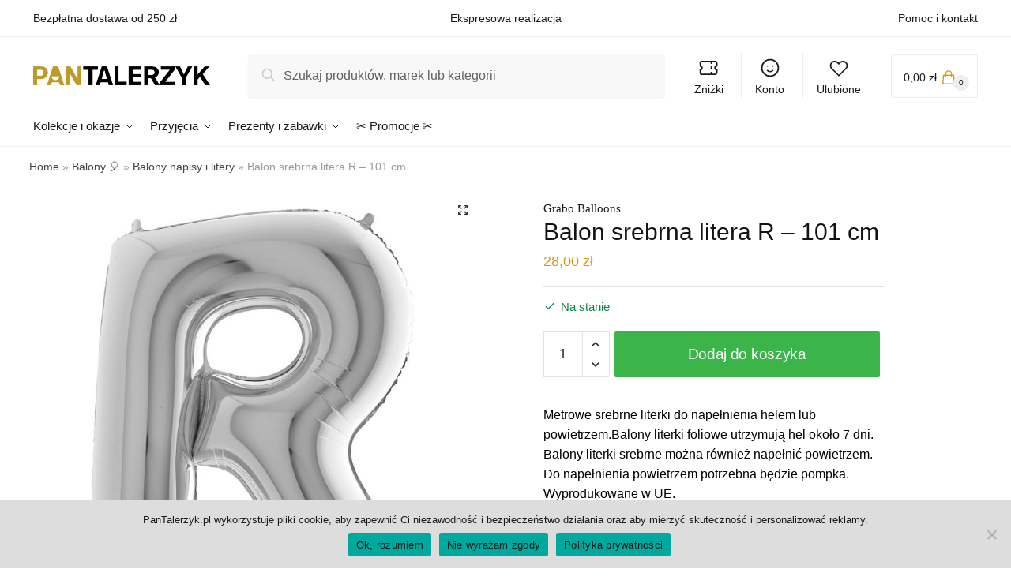

--- FILE ---
content_type: text/html; charset=UTF-8
request_url: https://pantalerzyk.pl/balon-srebrna-litera-r-101-cm/
body_size: 36916
content:
<!doctype html>
<html lang="pl-PL" prefix="og: https://ogp.me/ns#">
<head>
<meta charset="UTF-8">
<meta name="viewport" content="height=device-height, width=device-width, initial-scale=1">
<link rel="profile" href="https://gmpg.org/xfn/11">
<link rel="pingback" href="https://pantalerzyk.pl/xmlrpc.php">


<!-- Google Tag Manager for WordPress by gtm4wp.com -->
<script data-cfasync="false" data-pagespeed-no-defer>
	var gtm4wp_datalayer_name = "dataLayer";
	var dataLayer = dataLayer || [];
	const gtm4wp_use_sku_instead = false;
	const gtm4wp_currency = 'PLN';
	const gtm4wp_product_per_impression = false;
	const gtm4wp_clear_ecommerce = false;
</script>
<!-- End Google Tag Manager for WordPress by gtm4wp.com -->
<!-- Optymalizacja wyszukiwarek według Rank Math - https://s.rankmath.com/home -->
<title>Grabo Balloons Balon srebrna litera R - 101 cm - Pan Talerzyk</title>
<meta name="description" content="Metrowe srebrne literki do napełnienia helem lub powietrzem.Balony literki foliowe utrzymują hel około 7 dni. Balony literki srebrne można również napełnić powietrzem. Do napełnienia powietrzem potrzebna będzie pompka. Wyprodukowane w UE.101 cm wysokości (40&quot;)folia1 sztuka"/>
<meta name="robots" content="follow, index, max-snippet:-1, max-video-preview:-1, max-image-preview:large"/>
<link rel="canonical" href="https://pantalerzyk.pl/balon-srebrna-litera-r-101-cm/" />
<meta property="og:locale" content="pl_PL" />
<meta property="og:type" content="product" />
<meta property="og:title" content="Grabo Balloons Balon srebrna litera R - 101 cm - Pan Talerzyk" />
<meta property="og:description" content="Metrowe srebrne literki do napełnienia helem lub powietrzem.Balony literki foliowe utrzymują hel około 7 dni. Balony literki srebrne można również napełnić powietrzem. Do napełnienia powietrzem potrzebna będzie pompka. Wyprodukowane w UE.101 cm wysokości (40&quot;)folia1 sztuka" />
<meta property="og:url" content="https://pantalerzyk.pl/balon-srebrna-litera-r-101-cm/" />
<meta property="og:site_name" content="Pan Talerzyk" />
<meta property="og:updated_time" content="2024-12-31T17:03:51+02:00" />
<meta property="og:image" content="https://pantalerzyk.pl/wp-content/uploads/2021/05/Balon-foliowy-101-cm-srebrna-litera-R-209-1.jpg" />
<meta property="og:image:secure_url" content="https://pantalerzyk.pl/wp-content/uploads/2021/05/Balon-foliowy-101-cm-srebrna-litera-R-209-1.jpg" />
<meta property="og:image:width" content="1000" />
<meta property="og:image:height" content="1000" />
<meta property="og:image:alt" content="Balon srebrna litera R &#8211; 101 cm" />
<meta property="og:image:type" content="image/jpeg" />
<meta property="product:brand" content="Grabo Balloons" />
<meta property="product:price:amount" content="28" />
<meta property="product:price:currency" content="PLN" />
<meta property="product:availability" content="instock" />
<meta name="twitter:card" content="summary_large_image" />
<meta name="twitter:title" content="Grabo Balloons Balon srebrna litera R - 101 cm - Pan Talerzyk" />
<meta name="twitter:description" content="Metrowe srebrne literki do napełnienia helem lub powietrzem.Balony literki foliowe utrzymują hel około 7 dni. Balony literki srebrne można również napełnić powietrzem. Do napełnienia powietrzem potrzebna będzie pompka. Wyprodukowane w UE.101 cm wysokości (40&quot;)folia1 sztuka" />
<meta name="twitter:image" content="https://pantalerzyk.pl/wp-content/uploads/2021/05/Balon-foliowy-101-cm-srebrna-litera-R-209-1.jpg" />
<meta name="twitter:label1" content="Cena" />
<meta name="twitter:data1" content="28,00&nbsp;&#122;&#322;" />
<meta name="twitter:label2" content="Dostępność" />
<meta name="twitter:data2" content="Na stanie" />
<script type="application/ld+json" class="rank-math-schema">{"@context":"https://schema.org","@graph":[{"@type":["HomeGoodsStore","Organization"],"@id":"https://pantalerzyk.pl/#organization","name":"Pan Talerzyk","url":"https://pantalerzyk.pl","logo":{"@type":"ImageObject","@id":"https://pantalerzyk.pl/#logo","url":"https://pantalerzyk.pl/wp-content/uploads/2021/05/cropped-cropped-PanTalerzyk-website-logo-x84.png","contentUrl":"https://pantalerzyk.pl/wp-content/uploads/2021/05/cropped-cropped-PanTalerzyk-website-logo-x84.png","caption":"Pan Talerzyk","inLanguage":"pl-PL","width":"783","height":"84"},"openingHours":["Monday,Tuesday,Wednesday,Thursday,Friday,Saturday,Sunday 09:00-17:00"],"image":{"@id":"https://pantalerzyk.pl/#logo"}},{"@type":"WebSite","@id":"https://pantalerzyk.pl/#website","url":"https://pantalerzyk.pl","name":"Pan Talerzyk","publisher":{"@id":"https://pantalerzyk.pl/#organization"},"inLanguage":"pl-PL"},{"@type":"ImageObject","@id":"https://pantalerzyk.pl/wp-content/uploads/2021/05/Balon-foliowy-101-cm-srebrna-litera-R-209-1.jpg","url":"https://pantalerzyk.pl/wp-content/uploads/2021/05/Balon-foliowy-101-cm-srebrna-litera-R-209-1.jpg","width":"1000","height":"1000","inLanguage":"pl-PL"},{"@type":"BreadcrumbList","@id":"https://pantalerzyk.pl/balon-srebrna-litera-r-101-cm/#breadcrumb","itemListElement":[{"@type":"ListItem","position":"1","item":{"@id":"https://pantalerzyk.pl","name":"Home"}},{"@type":"ListItem","position":"2","item":{"@id":"https://pantalerzyk.pl/balony/","name":"Balony \ud83c\udf88"}},{"@type":"ListItem","position":"3","item":{"@id":"https://pantalerzyk.pl/balony-napisy-litery/","name":"Balony napisy i litery"}},{"@type":"ListItem","position":"4","item":{"@id":"https://pantalerzyk.pl/balon-srebrna-litera-r-101-cm/","name":"Balon srebrna litera R &#8211; 101 cm"}}]},{"@type":"ItemPage","@id":"https://pantalerzyk.pl/balon-srebrna-litera-r-101-cm/#webpage","url":"https://pantalerzyk.pl/balon-srebrna-litera-r-101-cm/","name":"Grabo Balloons Balon srebrna litera R - 101 cm - Pan Talerzyk","datePublished":"2021-05-30T03:30:11+02:00","dateModified":"2024-12-31T17:03:51+02:00","isPartOf":{"@id":"https://pantalerzyk.pl/#website"},"primaryImageOfPage":{"@id":"https://pantalerzyk.pl/wp-content/uploads/2021/05/Balon-foliowy-101-cm-srebrna-litera-R-209-1.jpg"},"inLanguage":"pl-PL","breadcrumb":{"@id":"https://pantalerzyk.pl/balon-srebrna-litera-r-101-cm/#breadcrumb"}},{"@type":"Product","brand":{"@type":"Brand","name":"Grabo Balloons"},"name":"Balon srebrna litera R - 101 cm","description":"Metrowe srebrne literki do nape\u0142nienia helem lub powietrzem.Balony literki foliowe utrzymuj\u0105 hel oko\u0142o 7 dni. Balony literki srebrne mo\u017cna r\u00f3wnie\u017c nape\u0142ni\u0107 powietrzem. Do nape\u0142nienia powietrzem potrzebna b\u0119dzie pompka. Wyprodukowane w UE.101 cm wysoko\u015bci (40\")folia1 sztuka","sku":"GRABO-379S","category":"Balony \ud83c\udf88 &gt; Balony napisy i litery","mainEntityOfPage":{"@id":"https://pantalerzyk.pl/balon-srebrna-litera-r-101-cm/#webpage"},"weight":{"@type":"QuantitativeValue","unitCode":"KGM","value":"0.053"},"offers":{"@type":"Offer","price":"28.00","priceCurrency":"PLN","priceValidUntil":"2027-12-31","availability":"https://schema.org/InStock","itemCondition":"NewCondition","url":"https://pantalerzyk.pl/balon-srebrna-litera-r-101-cm/","seller":{"@type":"Organization","@id":"https://pantalerzyk.pl/","name":"Pan Talerzyk","url":"https://pantalerzyk.pl","logo":"https://pantalerzyk.pl/wp-content/uploads/2021/05/cropped-cropped-PanTalerzyk-website-logo-x84.png"},"priceSpecification":{"price":"28","priceCurrency":"PLN","valueAddedTaxIncluded":"true"}},"@id":"https://pantalerzyk.pl/balon-srebrna-litera-r-101-cm/#richSnippet","image":{"@id":"https://pantalerzyk.pl/wp-content/uploads/2021/05/Balon-foliowy-101-cm-srebrna-litera-R-209-1.jpg"}}]}</script>
<!-- /Wtyczka Rank Math WordPress SEO -->

<link rel='dns-prefetch' href='//s.w.org' />
<link rel="alternate" type="application/rss+xml" title="Pan Talerzyk &raquo; Kanał z wpisami" href="https://pantalerzyk.pl/feed/" />
<link rel="alternate" type="application/rss+xml" title="Pan Talerzyk &raquo; Kanał z komentarzami" href="https://pantalerzyk.pl/comments/feed/" />
<link rel="alternate" type="application/rss+xml" title="Pan Talerzyk &raquo; Balon srebrna litera R &#8211; 101 cm Kanał z komentarzami" href="https://pantalerzyk.pl/balon-srebrna-litera-r-101-cm/feed/" />
<style>html{font-family:sans-serif;-ms-text-size-adjust:100%;-webkit-text-size-adjust:100%;scroll-behavior:smooth}body{margin:0;-ms-word-wrap:break-word;word-wrap:break-word;overflow-x:hidden;font-family:-apple-system,BlinkMacSystemFont,"Segoe UI",Roboto,Oxygen-Sans,Ubuntu,Cantarell,"Helvetica Neue",sans-serif;font-size:16px}body,button,input{line-height:1.618;text-rendering:optimizelegibility}header,main,nav{display:block}a{color:#2c2d33;background-color:transparent;text-decoration:none}a,button,input{-ms-touch-action:manipulation;touch-action:manipulation}img{display:block;max-width:100%;height:auto;border:0;border-radius:0}svg:not(:root){overflow:hidden}button{overflow:visible}button,select{text-transform:none}button::-moz-focus-inner,input::-moz-focus-inner{padding:0;border:0}input[type=search]::-webkit-search-cancel-button,input[type=search]::-webkit-search-decoration{-webkit-appearance:none}ul{padding:0}body,button,input{line-height:1.618;text-rendering:optimizeLegibility}h1,h4{margin:0 0 .8407911001em;color:#131315}h1{line-height:1.214}h1{margin-bottom:0.6em;font-size:2.617924em;letter-spacing:-1px}h4{font-size:1.41575em}p+h4,ul+h4{margin-top:1.2906835em}p{margin:0 0 1.41575em}ul{margin:0 0 1.41575em 20px}ul{list-style:disc}strong{font-weight:600}ins{background:0 0;font-weight:400;text-decoration:none}*{box-sizing:border-box}.header-widget-region{color:#fff;background-color:#dc9814;font-size:15px;text-align:center}.header-widget-region p{margin:0}.site-header{position:relative}.site-header .custom-logo-link img{width:auto}.site-header .widget{margin-bottom:0}.site-branding a{color:#111;font-weight:bold}.site-branding p{margin-top:5px;margin-bottom:0;color:#888;font-size:12px}.site-content{outline:0}.alignright{display:inline;margin-top:5px}.alignright{float:right;margin-left:2.5em}.aligncenter{display:block;clear:both;margin:0 auto}.screen-reader-text{clip:rect(1px 1px 1px 1px);clip:rect(1px,1px,1px,1px);position:absolute!important}.post .wp-post-image{margin-right:auto;margin-bottom:1.618em;margin-left:auto}.post .wp-post-image{margin-top:-1em}header .widget_product_search form{margin-bottom:0}input[type="text"]{border-radius:0}input[type="search"]{border-radius:0}button,input,select{vertical-align:baseline}select{margin:0}button,input{margin:0;font-size:100%}.button,button{display:inline-block;padding:0.6180469716em 1.41575em;border:0;border-color:#43454b;border-radius:0;outline:0;background:0 0;background-color:#43454b;text-shadow:none;text-decoration:none;-webkit-appearance:none}button{color:#fff;font-weight:600}input[type="search"]::-webkit-search-decoration{-webkit-appearance:none}input[type="search"]::-webkit-input-placeholder{color:#616161}input[type="search"]::-moz-placeholder{color:#616161}input[type="search"]:-ms-input-placeholder{color:#616161}input[type="search"]{box-sizing:border-box;padding:0.5180469716em;outline:0;color:#222;box-shadow:inset 0 1px 1px rgba(0,0,0,0.125);-webkit-appearance:none;width:100%;font-weight:400}input[type="text"],input[type="url"]{width:100%}input[type="text"],input[type="url"]{box-sizing:border-box;padding:0.5180469716em;outline:0;color:#222;box-shadow:inset 0 1px 1px rgba(0,0,0,0.125);font-weight:400;-webkit-appearance:none}.widget_product_search form input[type="search"]{width:100%}iframe{max-width:100%}.menu-primary-menu-container>ul>li>a{padding-right:0.5em;padding-left:0.5em}.site-header .site-header-cart{line-height:60px}.menu-primary-menu-container>ul>li:first-child>a{padding-left:0}.main-navigation ul ul{display:block;margin-left:1.41575em}.main-navigation ul li a,.secondary-navigation ul li a{display:block}.main-navigation ul li a span strong{position:absolute;color:#fff;background-color:#222;font-size:9px;padding:2px 6px;margin-left:7px;margin-top:3px;border-radius:2px}.main-navigation ul li.product p.product__categories a{display:initial}.main-navigation ul.menu li.full-width li.heading{clear:both}.main-navigation ul.menu li.menu-item-has-children.full-width>.sub-menu-wrapper li.heading>a{clear:both;padding-top:15px}.secondary-navigation{display:block;clear:both;width:100%}.main-navigation ul,.secondary-navigation ul{display:block;margin:0;padding-left:0;list-style:none}.main-navigation ul li,.secondary-navigation ul li{display:inline-block;position:relative;margin-right:1px;text-align:left}.widget{margin:0 0 3.706325903em}.widget ul{margin-left:0;list-style:none}.widget-area .widget{font-weight:400}.header-widget-region::after,.header-widget-region::before{display:table;content:""}.header-widget-region::after{clear:both}.header-widget-region .widget{margin:0;padding:1em 0}.widget_product_search form{position:relative;margin-bottom:15px}.widget_product_search form button[type="submit"]{clip:rect(1px 1px 1px 1px);clip:rect(1px,1px,1px,1px);position:absolute!important;top:0;left:0}@media (min-width:993px){.main-header .site-header-cart a.cart-contents .count{position:relative}.menu-primary-menu-container>ul.menu{display:inline-block;min-width:600px}.col-full{box-sizing:content-box;margin-right:auto;margin-left:auto;padding:0 2.617924em}.col-full::after{display:table}.col-full::before{display:table;content:""}.col-full::after{display:block;clear:both;content:""}.site-content::after,.site-content::before{display:table;content:""}.site-content::after{clear:both}.widget-area{float:right;width:21.7391304348%;margin-bottom:2.617924em}.widget-area{margin-right:0}.menu-toggle{display:none}.main-navigation ul ul li,.primary-navigation{display:block}.main-navigation ul ul{float:left;position:absolute;top:100%;left:-9999px}.main-navigation ul ul li a{width:200px}.main-navigation li.full-width ul li a{width:initial}body .main-navigation ul.menu li.menu-item-has-children.full-width>.sub-menu-wrapper li a.button{display:inline-block;width:auto}body .main-navigation ul.products li.product{width:100%;margin-bottom:0;padding:0 0 45px 0}.main-navigation ul.menu{overflow:visible;max-height:none}.main-navigation ul.menu ul{margin-left:0}.main-navigation ul.menu ul li>a{padding:0.3em 0.8em;color:#ccc;font-size:14px;font-weight:400}}body,button,input{-webkit-font-smoothing:antialiased;-moz-osx-font-smoothing:grayscale}body input[type=text],body input[type=url]{border:1px solid #d2d6dc;border-radius:0.3rem;box-shadow:0 1px 2px 0 rgba(0,0,0,.05);font-size:15px;padding-left:0.7em;padding-right:0.7em}input[type="search"]{padding-left:43px;border:1px solid #eee;background:0 0;box-shadow:none;background-color:#fff;font-size:17px;font-weight:400}@media all and (-ms-high-contrast:none),(-ms-high-contrast:active){select{padding-right:0;background-image:none}}select::-ms-expand{display:none}.col-full{max-width:1170px}.widget ul{margin-bottom:0}.col-full,.main-navigation ul li.menu-item-has-children.full-width .container{padding-right:2.617924em;padding-left:2.617924em}@media (min-width:993px){body ul.products li.product{float:left;width:33.2333%}body ul.products li.product{margin-bottom:calc(2.5em - 40px)}}.site-header-cart a.cart-contents .count{display:inline-block;position:relative;width:28px;height:28px;margin-left:5px;padding:3px;border:1px solid #dc9814;border-bottom-right-radius:3px;border-bottom-left-radius:3px;color:#dc9814;font-size:12px;line-height:22px;text-align:center;letter-spacing:-0.7px}.site-header-cart a.cart-contents .count::after{position:absolute;bottom:90%;left:50%;width:10px;height:6px;margin-bottom:1px;margin-left:-6px;border:1px solid #dc9814;border-bottom:0;border-top-left-radius:99px;border-top-right-radius:99px;content:""}#page .site-header-cart .cart-contents{display:block}body ul.products li.product{position:relative;padding-right:15px;padding-left:15px;text-align:left}body ul.products li.product img{display:block;width:100%;margin:0 auto 1.2em}body .main-navigation ul.menu li.menu-item-has-children.full-width>.sub-menu-wrapper li a.button,body ul.products li.product .button{display:block;position:absolute;z-index:1;bottom:0;width:calc(100% - 30px);height:40px;padding:0;border-radius:2px;opacity:0;font-size:14px;font-weight:600;line-height:40px;text-align:center}@media (min-width:993px){body .main-navigation ul.menu li.menu-item-has-children.full-width>.sub-menu-wrapper li a.button{width:100%}}ul.products li.product .woocommerce-loop-product__title{float:left;position:relative;width:100%;margin-top:3px;margin-bottom:3px;color:#111;font-size:16px}ul.products li.product .price{position:relative;color:#111;font-size:14px}#secondary .widget{margin-bottom:30px;padding-bottom:25px;border-bottom:1px solid #eaeaea}.widget-area .widget{margin:0 0 2.35em;font-size:16px}body .widget-area .widget{color:#777}.price ins{color:#dc9814;font-weight:400}body .price del{margin-right:8px;opacity:0.5;font-size:0.85em}.woocommerce-product-search::before{width:20px;height:20px;content:"";display:inline-block;position:absolute;z-index:1;top:0.75em;left:0.85em;background-color:#ccc;-webkit-mask-image:url("data:image/svg+xml;charset=utf8,%3Csvg width='24' height='24' viewBox='0 0 24 24' fill='none' xmlns='http://www.w3.org/2000/svg'%3E%3Cpath d='M21 21L15 15M17 10C17 13.866 13.866 17 10 17C6.13401 17 3 13.866 3 10C3 6.13401 6.13401 3 10 3C13.866 3 17 6.13401 17 10Z' stroke='%234A5568' stroke-width='2' stroke-linecap='round' stroke-linejoin='round'/%3E%3C/svg%3E");mask-image:url("data:image/svg+xml;charset=utf8,%3Csvg width='24' height='24' viewBox='0 0 24 24' fill='none' xmlns='http://www.w3.org/2000/svg'%3E%3Cpath d='M21 21L15 15M17 10C17 13.866 13.866 17 10 17C6.13401 17 3 13.866 3 10C3 6.13401 6.13401 3 10 3C13.866 3 17 6.13401 17 10Z' stroke='%234A5568' stroke-width='2' stroke-linecap='round' stroke-linejoin='round'/%3E%3C/svg%3E");-webkit-mask-position:center;-webkit-mask-repeat:no-repeat;-webkit-mask-size:contain}#secondary .textwidget p{margin-bottom:1em;font-size:15px}.archive-header{margin-bottom:0}.site-content .woocommerce-breadcrumb{overflow:auto;margin-bottom:0;color:#999;white-space:nowrap}.single-post .archive-header{padding-bottom:1em}.woocommerce-breadcrumb a{color:#444}.woocommerce-breadcrumb a:first-of-type::before{display:none}body .main-navigation ul.menu li.menu-item-has-children.full-width>.sub-menu-wrapper li.menu-item-image a{width:initial;padding:0;color:#111}.main-navigation ul.menu ul li.menu-item-image span{font-size:0;display:block}body .main-navigation ul.menu li.menu-item-has-children.full-width>.sub-menu-wrapper li.menu-item-image a span::after{display:none}.main-navigation ul.menu ul li.menu-item-image a span.sub,.main-navigation ul.menu ul li.menu-item-image a span.sub *{font-size:14px;text-align:center;font-weight:600}.main-navigation ul.menu ul li.menu-item-image img{margin-bottom:6px;border-radius:4px}@media (min-width:993px){.shoptimizer-primary-navigation{color:#222}.main-navigation ul li.menu-item-has-children.full-width .container .container{padding:0}.site-header-cart .cart-contents{padding:0}.main-navigation ul.menu ul.sub-menu{padding:20px 12px;background-color:#111}body .main-navigation ul.menu>li.menu-item-has-children{position:relative}body .main-navigation ul.menu>li:not(.full-width)>.sub-menu-wrapper{visibility:hidden;position:absolute;right:0;left:0;width:200px;opacity:0;box-shadow:0 1px 15px rgba(0,0,0,0.08);transform:scale(0.8)}body .main-navigation ul.menu li.full-width.menu-item-has-children ul li>.sub-menu-wrapper{position:relative;top:auto;right:auto}body .main-navigation ul.menu li.full-width.menu-item-has-children ul li.highlight>a{color:#dc9814}body .main-navigation ul.menu li.full-width.menu-item-has-children ul li.highlight>a span::after{display:none}.main-navigation ul li.menu-item-has-children.full-width>.sub-menu-wrapper>.container>ul.sub-menu{display:flex;justify-content:center;width:100%}.main-navigation ul li.menu-item-has-children.full-width>.sub-menu-wrapper>.container>ul.sub-menu>li{display:inline-block;float:none;width:20%;margin:40px 0;padding-right:25px;padding-left:25px;border-left:1px solid #eee}.main-navigation ul li.menu-item-has-children.full-width>.sub-menu-wrapper>.container>ul.sub-menu>li:last-child{border-right:1px solid #eee}.main-navigation ul li.menu-item-has-children.full-width ul li a.woocommerce-loop-product__link,.main-navigation ul li.menu-item-has-children.full-width>.sub-menu-wrapper>.container>ul.sub-menu ul{width:100%}body .main-navigation ul.menu li.menu-item-has-children.full-width ul.sub-menu{padding:0;background-color:transparent}body .main-navigation ul.menu li.menu-item-has-children.full-width{position:inherit}body .main-navigation ul.menu li.menu-item-has-children>.sub-menu-wrapper{position:absolute;z-index:6}.main-navigation ul.menu ul.sub-menu{box-shadow:0 1px 15px rgba(0,0,0,0.08);line-height:1.4}.main-navigation ul.menu li.full-width ul.sub-menu{box-shadow:none}body .main-navigation ul.menu>li.menu-item-has-children:not(.full-width) ul li.menu-item-has-children .sub-menu-wrapper{visibility:hidden;position:absolute;top:-20px;left:220px;opacity:0}.main-navigation ul.menu>li.menu-item-has-children:not(.full-width) ul li.menu-item-has-children>a::after{position:absolute;display:inline-block;right:5px;margin-top:10px;width:13px;height:13px;content:"";background-color:#111;-webkit-transform:translateX(-50%) translateY(-50%);-ms-transform:translateX(-50%) translateY(-50%);transform:translateX(-50%) translateY(-50%);-webkit-mask-image:url("data:image/svg+xml;charset=utf8,%3Csvg width='24' height='24' viewBox='0 0 24 24' fill='none' xmlns='http://www.w3.org/2000/svg'%3E%3Cpath d='M9 5L16 12L9 19' stroke='%234A5568' stroke-width='2' stroke-linecap='round' stroke-linejoin='round'/%3E%3C/svg%3E");mask-image:url("data:image/svg+xml;charset=utf8,%3Csvg width='24' height='24' viewBox='0 0 24 24' fill='none' xmlns='http://www.w3.org/2000/svg'%3E%3Cpath d='M9 5L16 12L9 19' stroke='%234A5568' stroke-width='2' stroke-linecap='round' stroke-linejoin='round'/%3E%3C/svg%3E");-webkit-mask-position:center;-webkit-mask-repeat:no-repeat;-webkit-mask-size:contain}body .main-navigation ul.menu li.menu-item-has-children.full-width>.sub-menu-wrapper{visibility:hidden;left:0;width:100%;border-top:1px solid #eee;opacity:0;background:#fff;text-align:center;display:none}body .main-navigation ul.menu li.menu-item-has-children.full-width>.sub-menu-wrapper li{margin-bottom:3px}body .main-navigation ul.menu li.menu-item-has-children.full-width>.sub-menu-wrapper li>a{padding:2px 0;color:#666}body .main-navigation ul.menu li.menu-item-has-children.full-width>.sub-menu-wrapper li a.woocommerce-loop-product__link{padding:0}.main-navigation ul.menu li.menu-item-has-children.full-width>.sub-menu-wrapper li .woocommerce-loop-product__title{margin:2px 0}body .main-navigation ul.menu li.menu-item-has-children.full-width>.sub-menu-wrapper li .woocommerce-loop-product__title a{color:#222}.menu-primary-menu-container>ul>li>a span,body .main-navigation ul.menu li.menu-item-has-children.full-width>.sub-menu-wrapper li a:not(.woocommerce-loop-product__link) span{position:relative}.menu-primary-menu-container>ul>li>a span::before,body .main-navigation ul.menu li.menu-item-has-children.full-width>.sub-menu-wrapper li a span::after{display:block;position:absolute;top:calc(100% + 2px);left:0;width:100%;border-bottom:1px solid #ccc;content:"";transform:scale(0,1);transform-origin:right center}.main-navigation ul.menu>li.menu-item-has-children>a::after{position:relative;top:-1px}body .main-navigation ul.menu li.menu-item-has-children.full-width>.sub-menu-wrapper li.menu-item-has-children>a,body .main-navigation ul.menu li.menu-item-has-children.full-width>.sub-menu-wrapper li.heading>a{margin-bottom:5px}body .main-navigation ul.menu li.menu-item-has-children.full-width>.sub-menu-wrapper li.heading>a span::after{display:none}body .main-navigation ul.menu li.menu-item-has-children.full-width>.sub-menu-wrapper li.menu-item-has-children>a::after,body .main-navigation ul.menu li.menu-item-has-children.full-width>.sub-menu-wrapper li.menu-item-has-children>a>span::after,body .main-navigation ul.menu li.menu-item-has-children.full-width>.sub-menu-wrapper li.menu-item-product a span::after{display:none}.main-navigation ul li.menu-item-has-children.full-width ul{position:inherit;top:auto}.main-navigation ul li.menu-item-has-children.full-width .container{max-width:1170px;margin:0 auto;padding:0}body li.menu-item-product ul.products li.product .woocommerce-loop-product__title{margin-top:0;margin-bottom:0em;line-height:1.4}.menu-item-product ul.products li.product img{margin-bottom:10px}.menu-primary-menu-container>ul>li.menu-button>a span:before{display:none}.menu-primary-menu-container>ul>li.menu-button>a{height:60px}.menu-primary-menu-container>ul>li.menu-button>a span{padding:6px 16px;border-radius:30px;color:#fff;background:#444;font-size:13px;font-weight:700}}@media (min-width:993px) and (max-width:1199px){body .main-navigation ul li.menu-item-has-children.full-width .container{padding-right:2.617924em;padding-left:2.617924em}}.site-content{position:relative}.site-content::after{display:block;visibility:hidden;position:absolute;z-index:5;top:0;left:0;width:100%;height:100%;opacity:0;background:rgba(0,0,0,0.7);content:""}.col-full.topbar-wrapper{position:relative;max-width:100%;border-bottom:1px solid #eee;background-color:#fff}.top-bar{clear:both;position:relative;width:100%;color:#222;font-size:14px}.top-bar form{margin:0}.top-bar select{font-size:14px}.top-bar .col-full{display:flex;padding:0;align-items:center}.top-bar p{margin:0}.top-bar .textwidget{display:flex;margin:0;padding:0.75rem 0;align-items:center}.top-bar-left{display:flex;flex:1}.top-bar-center{display:flex;justify-content:center;max-width:45%;text-align:center}.top-bar-right{flex:1;display:flex;justify-content:flex-end}.widget_wc_aelia_currencyswitcher_widget{float:right}body .site-header{z-index:20}.site-header .col-full{display:flex;flex-wrap:wrap;align-items:center}@media (min-width:993px){.col-full.main-header{padding-top:30px;padding-bottom:30px}.site-header .custom-logo-link img{height:38px}.menu-primary-menu-container>ul>li>a{color:#fff;font-size:16px;letter-spacing:-0.3px;line-height:60px}.col-full-nav{background-color:#323232}.site-header-cart .cart-contents{color:#fff}.menu-primary-menu-container>ul>li>a,.site-header-cart,.logo-mark{line-height:60px}}.site-header .site-search{margin-left:3em;flex-grow:1}.site-search{display:block}.site-header .site-branding{line-height:1}.secondary-navigation .menu a{padding:0.7em 0.875em 0;color:#111;font-size:14px}.secondary-navigation .menu li a{position:relative}.secondary-navigation .menu li:not(.ri) a{padding-top:35px}.secondary-navigation .icon-wrapper{position:absolute;top:0px;left:50%;top:5px;transform:translate(-50%,0%)}.secondary-navigation .icon-wrapper svg{width:28px;height:28px}.secondary-navigation .icon-wrapper svg path{stroke-width:1.5px}.secondary-navigation .menu-item{padding:0 5px;border-left:1px solid #eee;font-family:inherit}.secondary-navigation .menu-item:first-child{border:0}.site-header .secondary-navigation{float:right;width:initial;margin-left:auto;padding-left:1.2em}.secondary-navigation .menu{margin-right:-15px}.wc-active .site-header .site-header-cart{display:none;width:auto}.site-header-cart .cart-contents .count{opacity:1;font-size:0.8em}.site-header-cart .cart-contents::after{margin-left:10px}.site-search input[type="search"]{border:0;background:#f8f8f8}input[type="search"]{font-size:16px}.site-search form::before{top:1.05em;left:1.05em}.site-search form input[type="search"]{position:relative;padding-left:45px;border-radius:4px;clear:both;font-size:16px;box-shadow:0 1px 2px 0 rgba(0,0,0,.05)}footer .mc4wp-form label{font-size:0}footer .mc4wp-form input{height:45px;border:0;font-size:14px}.logo-mark,.logo-mark img{display:inline-block;position:absolute}.menu-primary-menu-container{margin-left:0}.logo-mark{float:left;overflow:hidden;width:0;margin-right:0}.logo-mark img{position:relative;top:-1px;vertical-align:middle}#page{margin:0 auto;background-color:#fff}footer.copyright .widget:last-child img{width:auto;max-height:28.5px;margin:0}.woocommerce-breadcrumb .breadcrumb-separator{position:relative;top:-2px;padding:0 0.8em;opacity:0.4;font-size:0.8em}.main-navigation ul.menu>li.menu-item-has-children>a::after{display:inline-block;position:relative;top:1px;margin-left:6px;width:12px;height:12px;content:"";background-color:#fff;-webkit-mask-position:center;-webkit-mask-repeat:no-repeat;-webkit-mask-size:contain;-webkit-mask-image:url("data:image/svg+xml;charset=utf8,%3Csvg width='24' height='24' viewBox='0 0 24 24' fill='none' xmlns='http://www.w3.org/2000/svg'%3E%3Cpath d='M19 9L12 16L5 9' stroke='%234A5568' stroke-width='2' stroke-linecap='round' stroke-linejoin='round'/%3E%3C/svg%3E");mask-image:url("data:image/svg+xml;charset=utf8,%3Csvg width='24' height='24' viewBox='0 0 24 24' fill='none' xmlns='http://www.w3.org/2000/svg'%3E%3Cpath d='M19 9L12 16L5 9' stroke='%234A5568' stroke-width='2' stroke-linecap='round' stroke-linejoin='round'/%3E%3C/svg%3E")}.columns-3{width:100%}.single .content-area{float:left}body .shoptimizer-mini-cart-wrap{overflow:hidden;position:fixed;z-index:102;top:0;right:-370px;left:auto;width:370px;height:100%;background-color:#fff}#ajax-loading{position:absolute;z-index:100;top:50%;left:50%;margin-left:-35px}.spinner{position:relative;top:50%;width:70px;margin:-9px auto 0 auto;text-align:center}.spinner>div{display:inline-block;width:18px;height:18px;border-radius:100%;background-color:#dc9814;-webkit-animation:sk-bouncedelay 1.4s infinite ease-in-out both;animation:sk-bouncedelay 1.4s infinite ease-in-out both}.spinner .bounce1{-webkit-animation-delay:-0.32s;animation-delay:-0.32s}.spinner .bounce2{-webkit-animation-delay:-0.16s;animation-delay:-0.16s}@keyframes sk-bouncedelay{0%,80%,100%{-webkit-transform:scale(0);transform:scale(0)}40%{-webkit-transform:scale(1);transform:scale(1)}}.cart-drawer-heading{position:absolute;z-index:11;margin:12px 20px;font-size:15px;font-weight:600;color:#111}body .shoptimizer-mini-cart-wrap .widget_shopping_cart{display:flex;overflow-x:hidden;overflow-y:auto;position:relative;-webkit-overflow-scrolling:touch;z-index:10;top:auto;left:auto;height:calc(100% - 45px);margin:0;margin-top:45px;padding:0px 20px 0 20px;background:#fff;font-size:inherit}.shoptimizer-mini-cart-wrap .widget_shopping_cart_content{display:flex;flex-direction:column;width:100%}.shoptimizer-mini-cart-wrap .close-drawer{position:absolute;z-index:99;top:15px;right:15px;width:14px;height:14px}.shoptimizer-mini-cart-wrap .close-drawer::before,.shoptimizer-mini-cart-wrap .close-drawer::after{position:absolute;margin-left:0;top:0px;left:7px;width:2px;height:15px;background-color:#333;content:""}@media (max-width:992px){.shoptimizer-mini-cart-wrap .close-drawer{top:15px;right:20px}.shoptimizer-mini-cart-wrap .close-drawer::before,.shoptimizer-mini-cart-wrap .close-drawer::after{top:-5px}}.close-drawer::after,.close-drawer::before{position:absolute;left:0;width:2px;height:30px;content:""}.close-drawer::before{transform:rotate(45deg)}.close-drawer::after{transform:rotate(-45deg)}@media (max-width:992px){.menu-item ul.products li.product .star-rating{top:1px}body li.menu-item-product p.product__categories{opacity:0.7}body ul.products li.product img{margin-bottom:0.5em}body:not(.filter-open) .site #secondary,.site .content-area{float:none;width:100%}}@media (max-width:992px){body .shoptimizer-mini-cart-wrap{width:315px}.col-full,.main-navigation ul li.menu-item-has-children.full-width .container{padding-right:1em;padding-left:1em}ul.products li.product .price{font-size:14px}.main-navigation ul.products li.product,.main-navigation ul.products li.product .star-rating{margin-bottom:3px}header .widget_product_search form{margin-bottom:15px}#page .site-header .secondary-navigation,#page .site-header .site-branding,#page .site-header .site-search,.main-navigation ul ul,body .main-navigation ul li{margin:0}.main-navigation ul li{display:block}#secondary{padding-top:40px}.logo-mark,.site-header .site-header-cart a.cart-contents .amount,body .main-navigation ul.menu>li.menu-item-has-children>a::after,body .site-content::after{display:none}.top-bar{padding:0.6rem 0;font-size:12px}.top-bar select{font-size:12px}.top-bar .textwidget{padding:0.1rem 0;justify-content:center}#page .site-header,body .main-navigation ul li.menu-item-has-children.full-width .container{padding:0}.top-bar .col-full{padding:0;justify-content:space-around}.site-branding button.menu-toggle{position:absolute;z-index:50;left:15px;width:60px;height:30px;padding:0;background-color:#fff;display:block}.menu-toggle .bar{display:block;position:absolute;top:calc(50% - 1px);z-index:0;width:22px;height:2px;opacity:1;background-color:#222;transform:rotate(0deg)}.menu-toggle .bar:nth-child(1){margin-top:-7px}.menu-toggle .bar:nth-child(2){margin-top:-1px}.menu-toggle .bar:nth-child(3){margin-top:5px}.menu-toggle .bar-text{position:absolute;top:0;left:0;margin-top:6px;margin-left:28px;font-size:10px;font-weight:700}.top-bar{border-bottom:none}.site-header .site-header-cart{position:absolute;z-index:2;right:15px;height:auto;line-height:1;list-style:none}#page .site-header .secondary-navigation{display:none}.site-branding{display:flex;flex-direction:column;width:100%;height:70px;justify-content:center;align-items:center;text-align:center}.site-branding p{margin:5px 0 -3px 0;font-size:11px;line-height:1.22}.main-navigation ul.menu>li.menu-item-has-children{position:relative}.main-navigation ul.menu>li.menu-item-has-children>a{position:relative;width:calc(100% - 40px)}.main-navigation ul.menu li.menu-item-has-children span.caret{display:inline-block;position:absolute;z-index:3;top:0px;right:0;width:30px;height:30px;line-height:30px;text-align:center}.main-navigation ul.menu li.menu-item-has-children li.menu-item-has-children span.caret::after{font-size:14px;content:"\e653"}.main-navigation ul.menu li.menu-item-has-children li.menu-item-has-children span.caret{line-height:32px;opacity:0.6}.main-navigation ul.menu>li.menu-item-has-children>span.caret{top:3px}.main-navigation ul.menu li.menu-item-has-children:not(.dropdown-open) .sub-menu-wrapper{display:none}.main-navigation ul.products li.product .button,.secondary-navigation{display:none}.main-navigation ul.menu .sub-menu-wrapper{padding-bottom:10px;padding-left:15px}.main-navigation ul.menu .sub-menu-wrapper .sub-menu-wrapper{padding-left:0}.main-navigation ul.menu ul.products{padding:20px}.main-navigation ul.menu ul.products li a{padding:0}.main-navigation li.menu-item-product{float:left;width:48%;margin-bottom:0}ul.products li.product:nth-child(2n+1){clear:left}.main-navigation ul.menu ul li>a{padding:4px 0;font-size:14px}#page .site-header .secondary-navigation{justify-content:center;order:20;float:none;flex:0 0 100%;padding:0}#secondary .textwidget img{max-width:40%}ul.products li.product{float:left;width:33.2%;margin:0 0 30px 0}.product-label{left:10px}.menu-item .product-label{left:-10px}footer .alignright,footer.copyright .widget:last-child img{display:block;float:none}}@media (max-width:768px){.top-bar .col-full,.top-bar-left,.top-bar-center,.top-bar-right{display:block;text-align:center;max-width:100%}.top-bar select{margin-top:5px}ul.products li.product{width:49.6%}}@media (max-width:500px){.site .site-branding p{max-width:240px;line-height:1.2}}ul.products li.product .price .amount,ul.products li.product .price ins{position:relative}ul.products li.product p.product__categories,li.menu-item-product p.product__categories{position:relative;margin-bottom:2px;-webkit-font-smoothing:antialiased;color:#999;line-height:1;letter-spacing:0.7px;text-transform:uppercase}.main-navigation ul.menu li.menu-item-has-children.full-width>.sub-menu-wrapper li p.product__categories a,ul.products li.product p.product__categories a,li.menu-item-product ul.products li.product p.product__categories a{color:#666;font-size:11px;text-transform:uppercase}ul.products{display:flex;flex-wrap:wrap;width:calc(100% + 30px);margin-left:-15px}ul.products li.product:not(.product-category){flex-wrap:wrap;align-items:flex-start;padding-bottom:40px}ul.products li.product .price{width:100%}ul.products li.product:not(.product-category)::before{visibility:hidden;position:absolute;left:0;opacity:0;background-color:#fff;box-shadow:0 0 10px rgba(0,0,0,0.1);content:"";width:calc(100% + 0px);height:calc(100% + 30px);margin-top:-15px;margin-left:0}.main-navigation ul.products li.product:not(.product-category)::before{display:none}.product-label{display:none;position:absolute;z-index:1;top:-10px;left:5px;min-width:46px;max-width:50%;min-height:46px;align-items:center;padding:5px 7px;border-radius:35px;color:#fff;background-color:#3bb54a;font-size:12px;line-height:1.2;text-align:center;letter-spacing:0.4px;text-transform:uppercase;word-break:break-all}@media (min-width:993px){.shoptimizer-primary-navigation .product-label{left:-5px}}ul.products li.product .product-label{display:flex;flex-flow:row wrap;justify-content:center}@media (max-width:992px){.main-navigation ul.menu li.menu-item-has-children.full-width>.sub-menu-wrapper li a.button,ul.products li.product .button{opacity:1}}.col-full-nav{width:100%}@media (max-width:992px){footer .alignright{max-width:200px;margin-left:0}.wc-active .site-header .site-header-cart{display:block}}@media (max-width:767px){.site-branding p{display:none}.col-full.topbar-wrapper.hide-on-mobile{display:none}.header-widget-region .widget{padding:0.6em 0;font-size:13px}.site-content .woocommerce-breadcrumb{font-size:12px}body .site{font-size:15px}.site p{line-height:1.55}.site h1{font-size:24px}.site-content .archive-header .woocommerce-breadcrumb{padding-bottom:12px;padding-left:0;padding-right:0}.site button{font-size:14px}}@media (max-width:992px){.site ul.products li.product{margin-bottom:2em}}@media (max-width:992px){.site ul.products li.product{margin-bottom:2em}body .main-navigation ul.menu li.menu-item-has-children.full-width>.sub-menu-wrapper li a.button,body ul.products li.product .button{opacity:1}}@media (min-width:993px){body:not(.header-4) .col-full-nav .site-search,.mobile-extra,.mobile-menu.close-drawer{display:none}}.site-search .widget,.site-search .widget_product_search form{margin-bottom:0}@media (max-width:992px){.sticky-m .site-header{position:-webkit-sticky;position:sticky;width:100%;z-index:101;top:0;box-shadow:0 1px 15px rgba(0,0,0,0.08)}.hide-on-mobile{display:none!important}.site-search{display:none}.col-full-nav .site-search{display:block;padding-top:20px}.main-navigation{padding-top:20px}.site-search form::before{top:0.8em;left:0.8em}.site-search input[type="search"]{padding-top:0;padding-bottom:0;line-height:45px}.col-full-nav .shoptimizer-primary-navigation.col-full{padding:0}.col-full-nav{position:fixed;z-index:102;padding:0 15px;top:0;bottom:0;height:100%;left:-260px;width:260px;min-height:100vh;min-height:fill-available;min-height:-webkit-fill-available;max-height:100vh;overflow-y:auto;overflow-x:hidden;background:#fff;overscroll-behavior:contain;-webkit-overflow-scrolling:touch;box-shadow:0 0 10 rgba(0,0,0,0.15)}.mobile-overlay{visibility:hidden;position:absolute;z-index:101;top:0;left:0;width:100%;height:100%;opacity:0;background:rgba(0,0,0,0.65);content:""}.mobile-overlay{position:fixed}body .site-header{z-index:inherit}.menu-primary-menu-container>ul>li{border:none}.menu-primary-menu-container>ul>li>a,.menu-primary-menu-container>ul>li:first-child>a{padding:6px 0px}.main-navigation ul.menu .sub-menu-wrapper{padding:0 0 8px 10px}.main-navigation ul.menu .sub-menu-wrapper a.cg-menu-link{width:calc(100% - 40px)}.main-navigation ul ul ul{padding-left:10px}.main-navigation li.menu-item-product{float:none;width:100%;padding:0}body .main-navigation ul.menu ul.products{padding-right:10px;padding-left:0}body .main-navigation ul.menu li.menu-item-has-children .sub-menu-wrapper{position:fixed;left:-99999px;opacity:0;transform:translateX(-10px)}body .main-navigation ul.menu li.menu-item-has-children:not(.dropdown-open) .sub-menu-wrapper{display:block}.main-navigation ul.menu li.menu-item-has-children span.caret::after{display:inline-block;width:20px;height:20px;margin-top:4px;background-color:#111;content:"";-webkit-mask-image:url("data:image/svg+xml;charset=utf8,%3Csvg width='24' height='24' viewBox='0 0 24 24' fill='none' xmlns='http://www.w3.org/2000/svg'%3E%3Cpath d='M19 9L12 16L5 9' stroke='%234A5568' stroke-width='2' stroke-linecap='round' stroke-linejoin='round'/%3E%3C/svg%3E");mask-image:url("data:image/svg+xml;charset=utf8,%3Csvg width='24' height='24' viewBox='0 0 24 24' fill='none' xmlns='http://www.w3.org/2000/svg'%3E%3Cpath d='M19 9L12 16L5 9' stroke='%234A5568' stroke-width='2' stroke-linecap='round' stroke-linejoin='round'/%3E%3C/svg%3E");-webkit-mask-position:center;-webkit-mask-repeat:no-repeat;-webkit-mask-size:contain}.main-navigation ul.menu li.menu-item-has-children li.menu-item-has-children span.caret{opacity:0.5}.main-navigation ul.menu li.menu-item-has-children.full-width>.sub-menu-wrapper li.heading>a{padding-top:5px}.site .main-navigation ul.products li.product{margin-bottom:0;padding-left:0;padding-right:0}body .main-navigation ul.menu li.menu-item-has-children.full-width>.sub-menu-wrapper li a.button{width:100%}body .main-navigation ul.products{width:100%;margin:0}body .main-navigation ul.menu li.menu-item-has-children.full-width>.sub-menu-wrapper li.menu-item-image a{width:calc(100% - 20px);margin-bottom:20px}.mobile-extra{padding-bottom:20px}.mobile-extra .widget{margin-bottom:0}.mobile-extra h4{margin-top:0;margin-bottom:5px;padding:25px 0 0 0;opacity:0.6;font-size:12px;letter-spacing:1px;text-transform:uppercase}.mobile-extra ul,.mobile-extra p{margin:0;padding:0}.mobile-extra ul li{margin-bottom:3px}.mobile-extra a{font-size:14px}.site-header-cart.menu{display:none}.widget_wc_aelia_currencyswitcher_widget select{width:100%;margin-top:20px}.mobile-menu.close-drawer{visibility:hidden;position:fixed;z-index:999;top:40px;left:290px;opacity:0}.close-drawer::after,.close-drawer::before{display:block;height:30px;margin-left:20px;margin-top:5px;background-color:#fff;content:""}}.woocommerce-image__wrapper{position:relative}.woocommerce-image__wrapper{overflow:hidden;margin-bottom:1em}body ul.products li.product .woocommerce-image__wrapper img{margin-bottom:0}.woocommerce-image__wrapper .gallery-image{position:absolute;z-index:-10;top:0;left:0;opacity:0}.woocommerce-card__header *{position:relative}.main-header{display:flex}.site-header-cart{margin-left:auto}@media (max-width:1060px) and (min-width:993px){body:not(.header-4):not(.header-5) .site-header .site-search{width:100px}}@media (max-width:992px){.col-full-nav ul.products li.product{float:none;width:100%}body:not(.header-4):not(.mobile-toggled).sticky-m .site-header{position:-webkit-sticky;position:sticky;z-index:9;top:0}}@media (min-width:993px){body:not(.header-4).sticky-d .col-full-nav{position:-webkit-sticky;position:sticky;z-index:10;top:0}.shoptimizer-primary-navigation{display:flex}}.ajax_add_to_cart.add_to_cart_button{position:relative}.ajax_add_to_cart.add_to_cart_button::after{position:absolute;top:50%;left:50%;margin-top:-9px;margin-left:-9px;opacity:0;content:"";display:inline-block;width:18px;height:18px;border:1px solid rgba(255,255,255,0.3);border-left-color:#fff;border-radius:50%;vertical-align:middle}</style>		<script type="text/javascript">
			window._wpemojiSettings = {"baseUrl":"https:\/\/s.w.org\/images\/core\/emoji\/13.1.0\/72x72\/","ext":".png","svgUrl":"https:\/\/s.w.org\/images\/core\/emoji\/13.1.0\/svg\/","svgExt":".svg","source":{"concatemoji":"https:\/\/pantalerzyk.pl\/wp-includes\/js\/wp-emoji-release.min.js?ver=5.8.10"}};
			!function(e,a,t){var n,r,o,i=a.createElement("canvas"),p=i.getContext&&i.getContext("2d");function s(e,t){var a=String.fromCharCode;p.clearRect(0,0,i.width,i.height),p.fillText(a.apply(this,e),0,0);e=i.toDataURL();return p.clearRect(0,0,i.width,i.height),p.fillText(a.apply(this,t),0,0),e===i.toDataURL()}function c(e){var t=a.createElement("script");t.src=e,t.defer=t.type="text/javascript",a.getElementsByTagName("head")[0].appendChild(t)}for(o=Array("flag","emoji"),t.supports={everything:!0,everythingExceptFlag:!0},r=0;r<o.length;r++)t.supports[o[r]]=function(e){if(!p||!p.fillText)return!1;switch(p.textBaseline="top",p.font="600 32px Arial",e){case"flag":return s([127987,65039,8205,9895,65039],[127987,65039,8203,9895,65039])?!1:!s([55356,56826,55356,56819],[55356,56826,8203,55356,56819])&&!s([55356,57332,56128,56423,56128,56418,56128,56421,56128,56430,56128,56423,56128,56447],[55356,57332,8203,56128,56423,8203,56128,56418,8203,56128,56421,8203,56128,56430,8203,56128,56423,8203,56128,56447]);case"emoji":return!s([10084,65039,8205,55357,56613],[10084,65039,8203,55357,56613])}return!1}(o[r]),t.supports.everything=t.supports.everything&&t.supports[o[r]],"flag"!==o[r]&&(t.supports.everythingExceptFlag=t.supports.everythingExceptFlag&&t.supports[o[r]]);t.supports.everythingExceptFlag=t.supports.everythingExceptFlag&&!t.supports.flag,t.DOMReady=!1,t.readyCallback=function(){t.DOMReady=!0},t.supports.everything||(n=function(){t.readyCallback()},a.addEventListener?(a.addEventListener("DOMContentLoaded",n,!1),e.addEventListener("load",n,!1)):(e.attachEvent("onload",n),a.attachEvent("onreadystatechange",function(){"complete"===a.readyState&&t.readyCallback()})),(n=t.source||{}).concatemoji?c(n.concatemoji):n.wpemoji&&n.twemoji&&(c(n.twemoji),c(n.wpemoji)))}(window,document,window._wpemojiSettings);
		</script>
		<style type="text/css">
img.wp-smiley,
img.emoji {
	display: inline !important;
	border: none !important;
	box-shadow: none !important;
	height: 1em !important;
	width: 1em !important;
	margin: 0 .07em !important;
	vertical-align: -0.1em !important;
	background: none !important;
	padding: 0 !important;
}
</style>
	<link rel='stylesheet' id='wp-block-library-css'  href='https://pantalerzyk.pl/wp-includes/css/dist/block-library/style.min.css?ver=5.8.10' type='text/css' media='all' />
<link rel='stylesheet' id='wc-blocks-vendors-style-css'  href='https://pantalerzyk.pl/wp-content/plugins/woocommerce/packages/woocommerce-blocks/build/wc-blocks-vendors-style.css?ver=8.0.0' type='text/css' media='all' />
<link rel='stylesheet' id='wc-blocks-style-css'  href='https://pantalerzyk.pl/wp-content/plugins/woocommerce/packages/woocommerce-blocks/build/wc-blocks-style.css?ver=8.0.0' type='text/css' media='all' />
<link rel='stylesheet' id='commercekit-wishlist-css-css'  href='https://pantalerzyk.pl/wp-content/plugins/commercegurus-commercekit/assets/css/wishlist.css?ver=1.2.6' type='text/css' media='all' />
<link rel='stylesheet' id='commercekit-ajax-search-css-css'  href='https://pantalerzyk.pl/wp-content/plugins/commercegurus-commercekit/assets/css/ajax-search.css?ver=1.2.6' type='text/css' media='all' />
<link rel='stylesheet' id='cookie-notice-front-css'  href='https://pantalerzyk.pl/wp-content/plugins/cookie-notice/css/front.min.css?ver=2.4.17' type='text/css' media='all' />
<link rel='stylesheet' id='pay_by_paynow_pl_styles-css'  href='https://pantalerzyk.pl/wp-content/plugins/pay-by-paynow-pl/assets/css/front.css?ver=2.5.5' type='text/css' media='all' />
<link rel='stylesheet' id='photoswipe-css'  href='https://pantalerzyk.pl/wp-content/plugins/woocommerce/assets/css/photoswipe/photoswipe.min.css?ver=6.8.0' type='text/css' media='all' />
<link rel='stylesheet' id='photoswipe-default-skin-css'  href='https://pantalerzyk.pl/wp-content/plugins/woocommerce/assets/css/photoswipe/default-skin/default-skin.min.css?ver=6.8.0' type='text/css' media='all' />
<style id='woocommerce-inline-inline-css' type='text/css'>
.woocommerce form .form-row .required { visibility: hidden; }
</style>
<link rel="preload" as="style" onload="this.onload=null;this.rel='stylesheet'" id="shoptimizer-main-min-preload-css" href="https://pantalerzyk.pl/wp-content/themes/shoptimizer/assets/css/main/main.min.css?ver=2.4.5" type="text/css" media="all" /><noscript><link rel='stylesheet' id='shoptimizer-main-min-css'  href='https://pantalerzyk.pl/wp-content/themes/shoptimizer/assets/css/main/main.min.css?ver=2.4.5' type='text/css' media='all' />
</noscript><script>!function(n){"use strict";n.loadCSS||(n.loadCSS=function(){});var o=loadCSS.relpreload={};if(o.support=function(){var e;try{e=n.document.createElement("link").relList.supports("preload")}catch(t){e=!1}return function(){return e}}(),o.bindMediaToggle=function(t){var e=t.media||"all";function a(){t.media=e}t.addEventListener?t.addEventListener("load",a):t.attachEvent&&t.attachEvent("onload",a),setTimeout(function(){t.rel="stylesheet",t.media="only x"}),setTimeout(a,3e3)},o.poly=function(){if(!o.support())for(var t=n.document.getElementsByTagName("link"),e=0;e<t.length;e++){var a=t[e];"preload"!==a.rel||"style"!==a.getAttribute("as")||a.getAttribute("data-loadcss")||(a.setAttribute("data-loadcss",!0),o.bindMediaToggle(a))}},!o.support()){o.poly();var t=n.setInterval(o.poly,500);n.addEventListener?n.addEventListener("load",function(){o.poly(),n.clearInterval(t)}):n.attachEvent&&n.attachEvent("onload",function(){o.poly(),n.clearInterval(t)})}"undefined"!=typeof exports?exports.loadCSS=loadCSS:n.loadCSS=loadCSS}("undefined"!=typeof global?global:this);</script><link rel='stylesheet' id='shoptimizer-product-min-css'  href='https://pantalerzyk.pl/wp-content/themes/shoptimizer/assets/css/main/product.min.css?ver=2.4.5' type='text/css' media='all' />
<link rel='stylesheet' id='shoptimizer-comments-min-css'  href='https://pantalerzyk.pl/wp-content/themes/shoptimizer/assets/css/main/comments.min.css?ver=2.4.5' type='text/css' media='all' />
<link rel='stylesheet' id='shoptimizer-style-css'  href='https://pantalerzyk.pl/wp-content/themes/shoptimizer/style.css?ver=5.8.10' type='text/css' media='all' />
<link rel='stylesheet' id='pwb-styles-frontend-css'  href='https://pantalerzyk.pl/wp-content/plugins/perfect-woocommerce-brands/build/frontend/css/style.css?ver=3.4.1' type='text/css' media='all' />
<link rel='stylesheet' id='flexible-shipping-free-shipping-css'  href='https://pantalerzyk.pl/wp-content/plugins/flexible-shipping/assets/dist/css/free-shipping.css?ver=4.25.4.2' type='text/css' media='all' />
<link rel='stylesheet' id='newsletter-css'  href='https://pantalerzyk.pl/wp-content/plugins/newsletter/style.css?ver=8.4.7' type='text/css' media='all' />
<link rel='stylesheet' id='shoptimizer-woocommerce-min-css'  href='https://pantalerzyk.pl/wp-content/themes/shoptimizer/assets/css/main/woocommerce.min.css?ver=2.4.5' type='text/css' media='all' />
<script type='text/javascript' src='https://pantalerzyk.pl/wp-includes/js/jquery/jquery.min.js?ver=3.6.0' id='jquery-core-js'></script>
<script type='text/javascript' src='https://pantalerzyk.pl/wp-includes/js/jquery/jquery-migrate.min.js?ver=3.3.2' id='jquery-migrate-js'></script>
<script type='text/javascript' id='shoptimizer-ajax-script-js-extra'>
/* <![CDATA[ */
var shoptimizer_ajax_obj = {"ajaxurl":"https:\/\/pantalerzyk.pl\/wp-admin\/admin-ajax.php","nonce":"cbaf505b66"};
/* ]]> */
</script>
<script type='text/javascript' src='https://pantalerzyk.pl/wp-content/themes/shoptimizer/assets/js/single-product-ajax.js?ver=5.8.10' id='shoptimizer-ajax-script-js'></script>
<link rel="https://api.w.org/" href="https://pantalerzyk.pl/wp-json/" /><link rel="alternate" type="application/json" href="https://pantalerzyk.pl/wp-json/wp/v2/product/16578" /><link rel="EditURI" type="application/rsd+xml" title="RSD" href="https://pantalerzyk.pl/xmlrpc.php?rsd" />
<link rel="wlwmanifest" type="application/wlwmanifest+xml" href="https://pantalerzyk.pl/wp-includes/wlwmanifest.xml" /> 
<meta name="generator" content="WordPress 5.8.10" />
<link rel='shortlink' href='https://pantalerzyk.pl/?p=16578' />
<link rel="alternate" type="application/json+oembed" href="https://pantalerzyk.pl/wp-json/oembed/1.0/embed?url=https%3A%2F%2Fpantalerzyk.pl%2Fbalon-srebrna-litera-r-101-cm%2F" />
<link rel="alternate" type="text/xml+oembed" href="https://pantalerzyk.pl/wp-json/oembed/1.0/embed?url=https%3A%2F%2Fpantalerzyk.pl%2Fbalon-srebrna-litera-r-101-cm%2F&#038;format=xml" />
<style type='text/css'> .ae_data .elementor-editor-element-setting {
            display:none !important;
            }
            </style>	<script type="text/javascript">
		var commercekit_ajs = {"ajax_url":"https:\/\/pantalerzyk.pl\/wp-admin\/admin-ajax.php","ajax_search":1,"char_count":3,"action":"commercekit_ajax_search","loader_icon":"https:\/\/pantalerzyk.pl\/wp-content\/plugins\/commercegurus-commercekit\/assets\/images\/loader2.gif","no_results_text":"Brak wynik\u00f3w","placeholder_text":"Szukaj produkt\u00f3w, marek lub kategorii","layout":"all"}	</script>
	<style>
	.checkout-hidden-labels label {font-size: 0px;}
	.woocommerce-checkout p#billing_address_1_field, .woocommerce-checkout p#shipping_address_1_field {margin-bottom: 1.41575em;}
</style>

<!-- Google Tag Manager for WordPress by gtm4wp.com -->
<!-- GTM Container placement set to automatic -->
<script data-cfasync="false" data-pagespeed-no-defer type="text/javascript">
	var dataLayer_content = {"visitorLoginState":"logged-out","visitorType":"visitor-logged-out","pageTitle":"Grabo Balloons Balon srebrna litera R - 101 cm - Pan Talerzyk","pagePostType":"product","pagePostType2":"single-product","pagePostAuthor":"admin","pagePostDate":"30 maja, 2021","pagePostDateYear":2021,"pagePostDateMonth":5,"pagePostDateDay":30,"pagePostDateDayName":"niedziela","pagePostDateHour":3,"pagePostDateMinute":30,"pagePostDateIso":"2021-05-30T03:30:11+02:00","pagePostDateUnix":1622345411,"browserName":"Chrome","browserVersion":"141.0.0.0","browserEngineName":"Blink","browserEngineVersion":"","osName":"Windows","osVersion":10,"deviceType":"desktop","deviceManufacturer":"","deviceModel":"","postCountOnPage":1,"postCountTotal":1,"postID":16578,"postFormat":"standard","cartContent":{"totals":{"applied_coupons":[],"discount_total":0,"subtotal":0,"total":0},"items":[]},"productRatingCounts":[],"productAverageRating":0,"productReviewCount":0,"productType":"simple","productIsVariable":0};
	dataLayer.push( dataLayer_content );
</script>
<script data-cfasync="false">
(function(w,d,s,l,i){w[l]=w[l]||[];w[l].push({'gtm.start':
new Date().getTime(),event:'gtm.js'});var f=d.getElementsByTagName(s)[0],
j=d.createElement(s),dl=l!='dataLayer'?'&l='+l:'';j.async=true;j.src=
'//www.googletagmanager.com/gtm.js?id='+i+dl;f.parentNode.insertBefore(j,f);
})(window,document,'script','dataLayer','GTM-TJM4X9');
</script>
<!-- End Google Tag Manager for WordPress by gtm4wp.com -->
	<noscript><style>.woocommerce-product-gallery{ opacity: 1 !important; }</style></noscript>
			<style type="text/css" id="wp-custom-css">
			.col-full-nav {border-bottom: 1px solid #f1f1f1;}
.shoptimizer-category-banner {
	top:0;}

.secondary-nav-red a .icon-wrapper svg path {
	color: #eb0037;}

body .image-feature a::before {
	background-color: rgba(0,0,0,0.05);
}

.terms-menu {
	list-style: none;
}

body ul.products li.product img {
	max-height: 300px; 
	width: auto; 
	margin: auto;}

.pwb-brands-in-loop span a,
.pwb-single-product-brands a {
	color: #1a1a1a;
	font-family: serif;
	font-size: 15px;
}

.pwb-single-product-brands span {
	display: none;
}

.pswp__counter, .pswp__button--zoom, .pswp__button--fs, .pswp--svg .pswp__button {
	color: #1a1a1a;}

.pswp__scroll-wrap, .pswp__ui--idle .pswp__top-bar, .pswp__ui--fit .pswp__caption, .pswp__caption, .pswp__top-bar {
	background-color: #fff;}
body .pswp__caption__center {
	display: none;}

.product-widget ul li:before {
	top:0; content: "📍";
	background: #fff; 
	-webkit-mask: none;}

.payment-icon {
	display: inline-block;
	position: inherit;	
	list-style: none;
	height: 25px;
	margin: 0px;
	text-align: center;
	max-width: 15%;}

.product-widget ul li.payment-icon:before {
	content: none;
}

body .woocommerce-checkout-payment ul {
	border: none;
}

body .woocommerce a.checkout-button.button.alt {
	color: #fff;
}

.entry-content:not(.wc-tab) p.woocommerce-shipping-destination {
	display: none;
}

.woocommerce-checkout-review-order-table tbody, body.page-template-template-fullwidth-php #order_review_heading {
	display: none;
}

.product-widget ul li.payment-icon {
	margin-left: 3.7px; 
}

.woocommerce-checkout p.woocommerce-invalid-required-field span.error {
   color: #e2401c;
   display: block !important;
   font-weight: bold;
}

.woocommerce-store-notice {
	background: #cc092f;
	color: #fff;
}

a.woocommerce-store-notice__dismiss-link {
	color: #fff !important;
}		</style>
		<style id="kirki-inline-styles">.site-header .custom-logo-link img{height:24px;}.is_stuck .logo-mark{width:60px;}.is_stuck .primary-navigation.with-logo .menu-primary-menu-container{margin-left:60px;}.price ins, .summary .yith-wcwl-add-to-wishlist a:before, .commercekit-wishlist a i:before, .commercekit-wishlist-table .price, .commercekit-wishlist-table .price ins, .commercekit-ajs-product-price, .commercekit-ajs-product-price ins, .widget-area .widget.widget_categories a:hover, #secondary .widget ul li a:hover, #secondary.widget-area .widget li.chosen a, .widget-area .widget a:hover, #secondary .widget_recent_comments ul li a:hover, .woocommerce-pagination .page-numbers li .page-numbers.current, div.product p.price, body:not(.mobile-toggled) .main-navigation ul.menu li.full-width.menu-item-has-children ul li.highlight > a, body:not(.mobile-toggled) .main-navigation ul.menu li.full-width.menu-item-has-children ul li.highlight > a:hover, #secondary .widget ins span.amount, #secondary .widget ins span.amount span, .search-results article h2 a:hover{color:#dc9814;}.spinner > div, .widget_price_filter .ui-slider .ui-slider-range, .widget_price_filter .ui-slider .ui-slider-handle, #page .woocommerce-tabs ul.tabs li span, #secondary.widget-area .widget .tagcloud a:hover, .widget-area .widget.widget_product_tag_cloud a:hover, footer .mc4wp-form input[type="submit"], #payment .payment_methods li.woocommerce-PaymentMethod > input[type=radio]:first-child:checked + label:before, #payment .payment_methods li.wc_payment_method > input[type=radio]:first-child:checked + label:before, #shipping_method > li > input[type=radio]:first-child:checked + label:before, ul#shipping_method li:only-child label:before, .image-border .elementor-image:after, ul.products li.product .yith-wcwl-wishlistexistsbrowse a:before, ul.products li.product .yith-wcwl-wishlistaddedbrowse a:before, ul.products li.product .yith-wcwl-add-button a:before, .summary .yith-wcwl-add-to-wishlist a:before, .commercekit-wishlist a i.cg-wishlist-t:before, .commercekit-wishlist a i.cg-wishlist:before, .summary .commercekit-wishlist a i.cg-wishlist-t:before, #page .woocommerce-tabs ul.tabs li a span, .main-navigation ul li a span strong, .widget_layered_nav ul.woocommerce-widget-layered-nav-list li.chosen:before{background-color:#dc9814;}a{color:#3077d0;}a:hover{color:#111;}body{background-color:#fff;}.col-full.topbar-wrapper{background-color:#fff;border-bottom-color:#eee;}.top-bar, .top-bar a{color:#323232;}body:not(.header-4) .site-header, .header-4-container{background-color:#fff;}.fa.menu-item, .ri.menu-item{border-left-color:#eee;}.header-4 .search-trigger span{border-right-color:#eee;}.header-widget-region{background-color:#dc9814;}.header-widget-region, .header-widget-region a{color:#fff;}button, .button, .button:hover, input[type=submit], ul.products li.product .button, ul.products li.product .added_to_cart, .site .widget_shopping_cart a.button.checkout, .woocommerce #respond input#submit.alt, .main-navigation ul.menu ul li a.button, .main-navigation ul.menu ul li a.button:hover, body .main-navigation ul.menu li.menu-item-has-children.full-width > .sub-menu-wrapper li a.button:hover, .main-navigation ul.menu li.menu-item-has-children.full-width > .sub-menu-wrapper li:hover a.added_to_cart, div.wpforms-container-full .wpforms-form button[type=submit], .product .cart .single_add_to_cart_button, .woocommerce-cart p.return-to-shop a, .elementor-row .feature p a, .image-feature figcaption span{color:#fff;}.single-product div.product form.cart .button.added::before{background-color:#fff;}button, .button, input[type=submit], ul.products li.product .button, .woocommerce #respond input#submit.alt, .product .cart .single_add_to_cart_button, .widget_shopping_cart a.button.checkout, .main-navigation ul.menu li.menu-item-has-children.full-width > .sub-menu-wrapper li a.added_to_cart, div.wpforms-container-full .wpforms-form button[type=submit], ul.products li.product .added_to_cart, .woocommerce-cart p.return-to-shop a, .elementor-row .feature a, .image-feature figcaption span{background-color:#3bb54a;}.widget_shopping_cart a.button.checkout{border-color:#3bb54a;}button:hover, .button:hover, [type="submit"]:hover, ul.products li.product .button:hover, #place_order[type="submit"]:hover, body .woocommerce #respond input#submit.alt:hover, .product .cart .single_add_to_cart_button:hover, .main-navigation ul.menu li.menu-item-has-children.full-width > .sub-menu-wrapper li a.added_to_cart:hover, div.wpforms-container-full .wpforms-form button[type=submit]:hover, div.wpforms-container-full .wpforms-form button[type=submit]:focus, ul.products li.product .added_to_cart:hover, .widget_shopping_cart a.button.checkout:hover, .woocommerce-cart p.return-to-shop a:hover{background-color:#009245;}.widget_shopping_cart a.button.checkout:hover{border-color:#009245;}.onsale, .product-label{background-color:#eb0037;color:#fff;}.content-area .summary .onsale{color:#eb0037;}.summary .product-label:before, .product-details-wrapper .product-label:before{border-right-color:#eb0037;}.entry-content .testimonial-entry-title:after, .cart-summary .widget li strong::before, p.stars.selected a.active::before, p.stars:hover a::before, p.stars.selected a:not(.active)::before{color:#ee9e13;}.star-rating > span:before{background-color:#ee9e13;}header.woocommerce-products-header, .shoptimizer-category-banner{background-color:#fcfcfc;}.term-description p, .term-description a, .term-description a:hover, .shoptimizer-category-banner h1, .shoptimizer-category-banner .taxonomy-description p{color:#222;}.single-product .site-content .col-full{background-color:#ffffff;}.call-back-feature a{background-color:#dc9814;color:#fff;}ul.checkout-bar:before, .woocommerce-checkout .checkout-bar li.active:after, ul.checkout-bar li.visited:after{background-color:#3bb54a;}.below-content .widget .ri{color:#999;}.below-content .widget svg{stroke:#999;}footer{background-color:#111;color:#ccc;}footer .widget .widget-title{color:#fff;}footer a:not(.button){color:#999;}footer a:not(.button):hover{color:#fff;}footer li a:after{border-color:#fff;}.menu-primary-menu-container > ul > li > a span:before{border-color:#dc9814;}.secondary-navigation .menu a, .ri.menu-item:before, .fa.menu-item:before{color:#1a1a1a;}.secondary-navigation .icon-wrapper svg{stroke:#1a1a1a;}.site-header-cart a.cart-contents .count, .site-header-cart a.cart-contents .count:after{border-color:#dc9814;}.site-header-cart a.cart-contents .count, .shoptimizer-cart-icon i{color:#dc9814;}.site-header-cart a.cart-contents:hover .count, .site-header-cart a.cart-contents:hover .count{background-color:#dc9814;}.site-header-cart .cart-contents{color:#1a1a1a;}.col-full, .single-product .site-content .shoptimizer-sticky-add-to-cart .col-full, body .woocommerce-message{max-width:1366px;}.product-details-wrapper, .single-product .woocommerce-Tabs-panel, .single-product .archive-header .woocommerce-breadcrumb, .related.products, #sspotReviews, .upsells.products{max-width:calc(1366px + 5.2325em);}.main-navigation ul li.menu-item-has-children.full-width .container{max-width:1366px;}.below-content .col-full, footer .col-full{max-width:calc(1366px + 40px);}#secondary{width:22%;}.content-area{width:72%;}body, button, input, select, option, textarea, h6{font-family:sans-serif;}.menu-primary-menu-container > ul > li > a, .site-header-cart .cart-contents{font-family:sans-serif;font-size:15px;letter-spacing:0px;}.main-navigation ul.menu ul li > a, .main-navigation ul.nav-menu ul li > a{font-family:sans-serif;}.main-navigation ul.menu li.menu-item-has-children.full-width > .sub-menu-wrapper li.menu-item-has-children > a, .main-navigation ul.menu li.menu-item-has-children.full-width > .sub-menu-wrapper li.heading > a{font-family:sans-serif;font-size:15px;font-weight:600;letter-spacing:0px;color:#111;}.entry-content{font-family:sans-serif;}h1{font-family:sans-serif;}h2{font-family:sans-serif;}h3{font-family:sans-serif;}h4{font-family:sans-serif;}h5{font-family:sans-serif;}blockquote p{font-family:sans-serif;}.widget .widget-title, .widget .widgettitle{font-family:sans-serif;font-size:15px;font-weight:600;}body.single-post h1{font-family:sans-serif;}.term-description, .shoptimizer-category-banner .taxonomy-description{font-family:sans-serif;font-weight:400;}.content-area ul.products li.product .woocommerce-loop-product__title, .content-area ul.products li.product h2, ul.products li.product .woocommerce-loop-product__title, ul.products li.product .woocommerce-loop-product__title, .main-navigation ul.menu ul li.product .woocommerce-loop-product__title a{font-family:sans-serif;font-size:15px;font-weight:400;}body .woocommerce #respond input#submit.alt, body .woocommerce a.button.alt, body .woocommerce button.button.alt, body .woocommerce input.button.alt, .product .cart .single_add_to_cart_button, .shoptimizer-sticky-add-to-cart__content-button a.button, .widget_shopping_cart a.button.checkout{font-family:sans-serif;font-weight:400;letter-spacing:-0.3px;text-transform:none;}@media (max-width: 992px){.main-header, .site-branding{height:50px;}.main-header .site-header-cart{top:calc(-14px + 50px / 2);}body.theme-shoptimizer .site-header .custom-logo-link img, body.wp-custom-logo .site-header .custom-logo-link img{height:18px;}.m-search-bh .site-search, .m-search-toggled .site-search, .site-branding button.menu-toggle, .site-branding button.menu-toggle:hover{background-color:#fff;}.menu-toggle .bar, .site-header-cart a.cart-contents:hover .count{background-color:#111;}.menu-toggle .bar-text, .menu-toggle:hover .bar-text, .site-header-cart a.cart-contents .count{color:#111;}.mobile-search-toggle svg, .mobile-myaccount svg{stroke:#111;}.site-header-cart a.cart-contents:hover .count{background-color:#dc9814;}.site-header-cart a.cart-contents:not(:hover) .count{color:#dc9814;}.shoptimizer-cart-icon svg{stroke:#dc9814;}.site-header .site-header-cart a.cart-contents .count, .site-header-cart a.cart-contents .count:after{border-color:#dc9814;}.col-full-nav{background-color:#fff;}.main-navigation ul li a, body .main-navigation ul.menu > li.menu-item-has-children > span.caret::after, .main-navigation .woocommerce-loop-product__title, .main-navigation ul.menu li.product, body .main-navigation ul.menu li.menu-item-has-children.full-width>.sub-menu-wrapper li h6 a, body .main-navigation ul.menu li.menu-item-has-children.full-width>.sub-menu-wrapper li h6 a:hover, .main-navigation ul.products li.product .price, body .main-navigation ul.menu li.menu-item-has-children li.menu-item-has-children span.caret, body.mobile-toggled .main-navigation ul.menu li.menu-item-has-children.full-width > .sub-menu-wrapper li p.product__categories a, body.mobile-toggled ul.products li.product p.product__categories a, body li.menu-item-product p.product__categories, body .main-navigation .price ins, .main-navigation ul.menu li.menu-item-has-children.full-width > .sub-menu-wrapper li.menu-item-has-children > a, .main-navigation ul.menu li.menu-item-has-children.full-width > .sub-menu-wrapper li.heading > a, .mobile-extra, .mobile-extra h4, .mobile-extra a{color:#222;}.main-navigation ul.menu li.menu-item-has-children span.caret::after{background-color:#222;}.main-navigation ul.menu > li.menu-item-has-children.dropdown-open > .sub-menu-wrapper{border-bottom-color:#eee;}}@media (min-width: 993px){.col-full-nav{background-color:#ffffff;}.col-full.main-header{padding-top:20px;padding-bottom:10px;}.menu-primary-menu-container > ul > li > a, .site-header-cart, .logo-mark{line-height:50px;}.site-header-cart, .menu-primary-menu-container > ul > li.menu-button{height:50px;}.menu-primary-menu-container > ul > li > a{color:#1a1a1a;}.main-navigation ul.menu > li.menu-item-has-children > a::after{background-color:#1a1a1a;}.menu-primary-menu-container > ul.menu:hover > li > a{opacity:0.65;}.main-navigation ul.menu ul.sub-menu{background-color:#fff;}.main-navigation ul.menu ul li a, .main-navigation ul.nav-menu ul li a{color:#1a1a1a;}.main-navigation ul.menu ul a:hover{color:#dc9814;}.shoptimizer-cart-icon svg{stroke:#dc9814;}.site-header-cart a.cart-contents:hover .count{color:#fff;}}@media (min-width: 770px){.summary h1{font-family:sans-serif;font-weight:400;}}</style>
</head>

<body class="product-template-default single single-product postid-16578 wp-custom-logo theme-shoptimizer cookies-not-set woocommerce woocommerce-page woocommerce-no-js shoptimizer-full-width-content pdp-ajax m-search-bh header-5 sticky-b post-l2 v-gallery right-archives-sidebar right-post-sidebar right-page-sidebar wc-active product-align-left elementor-default elementor-kit-5">


<!-- GTM Container placement set to automatic -->
<!-- Google Tag Manager (noscript) -->
				<noscript><iframe src="https://www.googletagmanager.com/ns.html?id=GTM-TJM4X9" height="0" width="0" style="display:none;visibility:hidden" aria-hidden="true"></iframe></noscript>
<!-- End Google Tag Manager (noscript) -->
<div class="mobile-menu close-drawer"></div>
<div id="page" class="hfeed site">

			<a class="skip-link screen-reader-text" href="#site-navigation">Skip to navigation</a>
		<a class="skip-link screen-reader-text" href="#content">Skip to content</a>
				<div class="shoptimizer-mini-cart-wrap">
			<div id="ajax-loading">
				<div class="shoptimizer-loader">
					<div class="spinner">
					<div class="bounce1"></div>
					<div class="bounce2"></div>
					<div class="bounce3"></div>
					</div>
				</div>
			</div>
			<div class="cart-drawer-heading">Shopping Cart</div>
			<div class="close-drawer"></div>

				<div class="widget woocommerce widget_shopping_cart"><div class="widget_shopping_cart_content"></div></div>
			</div>


			
	
		
					<div class="col-full topbar-wrapper hide-on-mobile">
				
			<div class="top-bar">
				<div class="col-full">
					<div class="top-bar-left  widget_text">			<div class="textwidget"><p><a href="/pomoc/#koszt-dostawy" style="color: #1a1a1a;">Bezpłatna dostawa od 250 zł</a></p>
</div>
		</div>					<div class="top-bar-center  widget_text">			<div class="textwidget"><p><a style="color: #1a1a1a;" href="/pomoc/#czas-realizacji">Ekspresowa realizacja</a></p>
</div>
		</div>					<div class="top-bar-right  widget_text">			<div class="textwidget"><p><a href="/pomoc/" style="color: #1a1a1a;">Pomoc i kontakt</a></p>
</div>
		</div>				</div>
			</div>
		</div>
			
		
	<header id="masthead" class="site-header">

		<div class="menu-overlay"></div>

		<div class="main-header col-full">

					<div class="site-branding">
			<button class="menu-toggle" aria-label="Menu" aria-controls="site-navigation" aria-expanded="false">
				<span class="bar"></span><span class="bar"></span><span class="bar"></span>
					
			</button>
			<a href="https://pantalerzyk.pl/" class="custom-logo-link"><img width="783" height="84" src="https://pantalerzyk.pl/wp-content/uploads/2021/05/cropped-cropped-PanTalerzyk-website-logo-x84.png" class="custom-logo" alt="Pan Talerzyk" srcset="https://pantalerzyk.pl/wp-content/uploads/2021/05/cropped-cropped-PanTalerzyk-website-logo-x84.png 783w, https://pantalerzyk.pl/wp-content/uploads/2021/05/cropped-cropped-PanTalerzyk-website-logo-x84-300x32.png 300w, https://pantalerzyk.pl/wp-content/uploads/2021/05/cropped-cropped-PanTalerzyk-website-logo-x84-150x16.png 150w, https://pantalerzyk.pl/wp-content/uploads/2021/05/cropped-cropped-PanTalerzyk-website-logo-x84-768x82.png 768w, https://pantalerzyk.pl/wp-content/uploads/2021/05/cropped-cropped-PanTalerzyk-website-logo-x84-280x30.png 280w, https://pantalerzyk.pl/wp-content/uploads/2021/05/cropped-cropped-PanTalerzyk-website-logo-x84-600x64.png 600w" sizes="(max-width: 360px) 147px, (max-width: 783px) 100vw, 783px" /></a>		</div>
					
															<div class="site-search">
							<div class="widget woocommerce widget_product_search"><form role="search" method="get" class="woocommerce-product-search" action="https://pantalerzyk.pl/">
	<label class="screen-reader-text" for="woocommerce-product-search-field-0">Szukaj:</label>
	<input type="search" id="woocommerce-product-search-field-0" class="search-field" placeholder="Szukaj produktów, marek lub kategorii" value="" name="s" />
	<button type="submit" value="Szukaj">Szukaj</button>
	<input type="hidden" name="post_type" value="product" />
</form>
</div>						</div>
																	<nav class="secondary-navigation" aria-label="Secondary Navigation">
					<div class="menu-secondary-menu-container"><ul id="menu-secondary-menu" class="menu"><li id="menu-item-1141" class="secondary-nav-red menu-item menu-item-type-custom menu-item-object-custom menu-item-1141"><a href="/znizki/">Zniżki<div class="icon-wrapper"><svg xmlns="http://www.w3.org/2000/svg" class="h-6 w-6" fill="none" viewBox="0 0 24 24" stroke="currentColor">
  <path stroke-linecap="round" stroke-linejoin="round" stroke-width="2" d="M15 5v2m0 4v2m0 4v2M5 5a2 2 0 00-2 2v3a2 2 0 110 4v3a2 2 0 002 2h14a2 2 0 002-2v-3a2 2 0 110-4V7a2 2 0 00-2-2H5z" />
</svg></div></a></li>
<li id="menu-item-1139" class="menu-item menu-item-type-custom menu-item-object-custom menu-item-1139"><a href="https://pantalerzyk.pl/moje-konto/orders/">Konto<div class="icon-wrapper"><svg xmlns="http://www.w3.org/2000/svg" class="h-6 w-6" fill="none" viewBox="0 0 24 24" stroke="currentColor">
  <path stroke-linecap="round" stroke-linejoin="round" stroke-width="2" d="M14.828 14.828a4 4 0 01-5.656 0M9 10h.01M15 10h.01M21 12a9 9 0 11-18 0 9 9 0 0118 0z" />
</svg></div></a></li>
<li id="menu-item-41804" class="menu-item menu-item-type-post_type menu-item-object-page menu-item-41804"><a href="https://pantalerzyk.pl/ulubione/">Ulubione<div class="icon-wrapper"> <svg xmlns="http://www.w3.org/2000/svg" class="h-6 w-6" fill="none" viewBox="0 0 24 24" stroke="currentColor">
  <path stroke-linecap="round" stroke-linejoin="round" stroke-width="2" d="M4.318 6.318a4.5 4.5 0 000 6.364L12 20.364l7.682-7.682a4.5 4.5 0 00-6.364-6.364L12 7.636l-1.318-1.318a4.5 4.5 0 00-6.364 0z" />
</svg></div></a></li>
</ul></div>				</nav><!-- #site-navigation -->
								



		<ul class="site-header-cart menu">
			<li>			
	<div class="cart-click">

					<a class="cart-contents" href="#" title="View your shopping cart">
		
		<span class="amount"><span class="woocommerce-Price-amount amount">0,00&nbsp;<span class="woocommerce-Price-currencySymbol">&#122;&#322;</span></span></span>

		
		
				<span class="shoptimizer-cart-icon">
			<svg xmlns="http://www.w3.org/2000/svg" fill="none" viewBox="0 0 24 24" stroke="currentColor">
  <path stroke-linecap="round" stroke-linejoin="round" stroke-width="2" d="M16 11V7a4 4 0 00-8 0v4M5 9h14l1 12H4L5 9z" />
</svg><span class="mini-count">0</span></span>
		

		</a>
	</div>	
		</li>
		</ul>
		
								<div class="s-observer"></div>
		
		</div>


	</header><!-- #masthead -->

	
	<div class="col-full-nav">

	<div class="shoptimizer-primary-navigation col-full">		<nav id="site-navigation" class="main-navigation" aria-label="Primary Navigation">

			
			<div class="primary-navigation">				
			
					
						<div class="menu-primary-menu-container">
				<ul id="menu-main-menu" class="menu"><li id="nav-menu-item-1121" class="full-width menu-item menu-item-type-custom menu-item-object-custom menu-item-has-children"><a href="#" class="cg-menu-link main-menu-link"><span>Kolekcje i okazje</span></a><span class="caret"></span>
<div class='sub-menu-wrapper'><div class='container'><ul class='sub-menu'>
	<li id="nav-menu-item-1874" class="col-3 menu-item menu-item-type-taxonomy menu-item-object-product_cat menu-item-has-children"><a href="https://pantalerzyk.pl/kolekcje-party/" class="cg-menu-link sub-menu-link"><span>Kolekcje</span></a><span class="caret"></span>
	<div class='sub-menu-wrapper'><div class='container'><ul class='sub-menu'>
		<li id="nav-menu-item-10979" class="menu-item menu-item-type-taxonomy menu-item-object-product_cat"><a href="https://pantalerzyk.pl/cyrk/" class="cg-menu-link sub-menu-link"><span>🎪 Cyrk</span></a></li>
		<li id="nav-menu-item-1875" class="menu-item menu-item-type-taxonomy menu-item-object-product_cat"><a href="https://pantalerzyk.pl/urodziny-dinozaury/" class="cg-menu-link sub-menu-link"><span>🦖 Dinozaury</span></a></li>
		<li id="nav-menu-item-10988" class="menu-item menu-item-type-taxonomy menu-item-object-product_cat"><a href="https://pantalerzyk.pl/dzungla/" class="cg-menu-link sub-menu-link"><span>🐍 Dżungla</span></a></li>
		<li id="nav-menu-item-10980" class="menu-item menu-item-type-taxonomy menu-item-object-product_cat"><a href="https://pantalerzyk.pl/farma/" class="cg-menu-link sub-menu-link"><span>🚜 Farma</span></a></li>
		<li id="nav-menu-item-42325" class="menu-item menu-item-type-taxonomy menu-item-object-product_cat"><a href="https://pantalerzyk.pl/flaming/" class="cg-menu-link sub-menu-link"><span>🦩 Flaming</span></a></li>
		<li id="nav-menu-item-10994" class="menu-item menu-item-type-taxonomy menu-item-object-product_cat"><a href="https://pantalerzyk.pl/happy-birthday/" class="cg-menu-link sub-menu-link"><span>🎂 Happy Birthday</span></a></li>
		<li id="nav-menu-item-41809" class="menu-item menu-item-type-taxonomy menu-item-object-product_cat"><a href="https://pantalerzyk.pl/jednorozec/" class="cg-menu-link sub-menu-link"><span>🦄 Jednorożec</span></a></li>
		<li id="nav-menu-item-10985" class="menu-item menu-item-type-taxonomy menu-item-object-product_cat"><a href="https://pantalerzyk.pl/kosmos/" class="cg-menu-link sub-menu-link"><span>🚀 Kosmos</span></a></li>
		<li id="nav-menu-item-9788" class="menu-item menu-item-type-taxonomy menu-item-object-product_cat"><a href="https://pantalerzyk.pl/kwiaty/" class="cg-menu-link sub-menu-link"><span>🌸 Kwiaty</span></a></li>
		<li id="nav-menu-item-10981" class="menu-item menu-item-type-taxonomy menu-item-object-product_cat"><a href="https://pantalerzyk.pl/ksiezniczki/" class="cg-menu-link sub-menu-link"><span>👸🏻 Księżniczki</span></a></li>
		<li id="nav-menu-item-10989" class="menu-item menu-item-type-taxonomy menu-item-object-product_cat"><a href="https://pantalerzyk.pl/lesne-przyjecie/" class="cg-menu-link sub-menu-link"><span>🦊 Leśne przyjęcie</span></a></li>
		<li id="nav-menu-item-1876" class="menu-item menu-item-type-taxonomy menu-item-object-product_cat"><a href="https://pantalerzyk.pl/urodziny-panda/" class="cg-menu-link sub-menu-link"><span>🐼 Panda</span></a></li>
		<li id="nav-menu-item-42326" class="menu-item menu-item-type-taxonomy menu-item-object-product_cat"><a href="https://pantalerzyk.pl/pieski/" class="cg-menu-link sub-menu-link"><span>🐶 Pieski</span></a></li>
		<li id="nav-menu-item-10986" class="menu-item menu-item-type-taxonomy menu-item-object-product_cat"><a href="https://pantalerzyk.pl/pilka-nozna/" class="cg-menu-link sub-menu-link"><span>⚽️ Piłka nożna</span></a></li>
		<li id="nav-menu-item-10984" class="menu-item menu-item-type-taxonomy menu-item-object-product_cat"><a href="https://pantalerzyk.pl/pirat/" class="cg-menu-link sub-menu-link"><span>🏴‍☠️ Pirat</span></a></li>
		<li id="nav-menu-item-9789" class="menu-item menu-item-type-taxonomy menu-item-object-product_cat"><a href="https://pantalerzyk.pl/urodziny-podwodny-swiat/" class="cg-menu-link sub-menu-link"><span>🐠 Podwodny Świat</span></a></li>
		<li id="nav-menu-item-10987" class="menu-item menu-item-type-taxonomy menu-item-object-product_cat"><a href="https://pantalerzyk.pl/rycerze-smoki/" class="cg-menu-link sub-menu-link"><span>🛡 Rycerze i smoki</span></a></li>
		<li id="nav-menu-item-10990" class="menu-item menu-item-type-taxonomy menu-item-object-product_cat"><a href="https://pantalerzyk.pl/motylki/" class="cg-menu-link sub-menu-link"><span>🦋 Motylki</span></a></li>
		<li id="nav-menu-item-10992" class="menu-item menu-item-type-taxonomy menu-item-object-product_cat"><a href="https://pantalerzyk.pl/owoce/" class="cg-menu-link sub-menu-link"><span>🍓 Owoce</span></a></li>
		<li id="nav-menu-item-1884" class="menu-item menu-item-type-taxonomy menu-item-object-product_cat"><a href="https://pantalerzyk.pl/urodziny-safari/" class="cg-menu-link sub-menu-link"><span>🐯 Safari</span></a></li>
		<li id="nav-menu-item-1883" class="menu-item menu-item-type-taxonomy menu-item-object-product_cat"><a href="https://pantalerzyk.pl/urodziny-samochody/" class="cg-menu-link sub-menu-link"><span>🏎 Samochody</span></a></li>
		<li id="nav-menu-item-10993" class="menu-item menu-item-type-taxonomy menu-item-object-product_cat"><a href="https://pantalerzyk.pl/summer-party/" class="cg-menu-link sub-menu-link"><span>⛱ Summer party</span></a></li>
		<li id="nav-menu-item-10982" class="menu-item menu-item-type-taxonomy menu-item-object-product_cat"><a href="https://pantalerzyk.pl/syrenka/" class="cg-menu-link sub-menu-link"><span>🧜‍♀️ Syrenka</span></a></li>
		<li id="nav-menu-item-10991" class="menu-item menu-item-type-taxonomy menu-item-object-product_cat"><a href="https://pantalerzyk.pl/tropical/" class="cg-menu-link sub-menu-link"><span>🌴 Tropical</span></a></li>
		<li id="nav-menu-item-10983" class="menu-item menu-item-type-taxonomy menu-item-object-product_cat"><a href="https://pantalerzyk.pl/wrozki/" class="cg-menu-link sub-menu-link"><span>🔮 Wróżki</span></a></li>
	</ul></div></div>
</li>
	<li id="nav-menu-item-1878" class="menu-item menu-item-type-taxonomy menu-item-object-product_cat menu-item-has-children"><a href="https://pantalerzyk.pl/okazje/" class="cg-menu-link sub-menu-link"><span>Okazje</span></a><span class="caret"></span>
	<div class='sub-menu-wrapper'><div class='container'><ul class='sub-menu'>
		<li id="nav-menu-item-10975" class="menu-item menu-item-type-taxonomy menu-item-object-product_cat"><a href="https://pantalerzyk.pl/boze-narodzenie/" class="cg-menu-link sub-menu-link"><span>🎄 Boże Narodzenie</span></a></li>
		<li id="nav-menu-item-1882" class="menu-item menu-item-type-taxonomy menu-item-object-product_cat"><a href="https://pantalerzyk.pl/roczek/" class="cg-menu-link sub-menu-link"><span>👶 Roczek</span></a></li>
		<li id="nav-menu-item-1880" class="menu-item menu-item-type-taxonomy menu-item-object-product_cat"><a href="https://pantalerzyk.pl/baby-shower/" class="cg-menu-link sub-menu-link"><span>🤰 Baby shower</span></a></li>
		<li id="nav-menu-item-10978" class="menu-item menu-item-type-taxonomy menu-item-object-product_cat"><a href="https://pantalerzyk.pl/halloween/" class="cg-menu-link sub-menu-link"><span>🎃 Halloween</span></a></li>
		<li id="nav-menu-item-10976" class="menu-item menu-item-type-taxonomy menu-item-object-product_cat"><a href="https://pantalerzyk.pl/sylwester/" class="cg-menu-link sub-menu-link"><span>🍾 Sylwester</span></a></li>
		<li id="nav-menu-item-1879" class="menu-item menu-item-type-taxonomy menu-item-object-product_cat"><a href="https://pantalerzyk.pl/wieczor-panienski/" class="cg-menu-link sub-menu-link"><span>💍 Wieczór panieński</span></a></li>
		<li id="nav-menu-item-10977" class="menu-item menu-item-type-taxonomy menu-item-object-product_cat"><a href="https://pantalerzyk.pl/wielkanoc/" class="cg-menu-link sub-menu-link"><span>🐣 Wielkanoc</span></a></li>
	</ul></div></div>
</li>
	<li id="nav-menu-item-1881" class="menu-item menu-item-type-custom menu-item-object-custom menu-item-has-children"><a href="#" class="cg-menu-link sub-menu-link"><span>Kolory</span></a><span class="caret"></span>
	<div class='sub-menu-wrapper'><div class='container'><ul class='sub-menu'>
		<li id="nav-menu-item-10996" class="menu-item menu-item-type-taxonomy menu-item-object-product_cat"><a href="https://pantalerzyk.pl/bialy/" class="cg-menu-link sub-menu-link"><span>Biały</span></a></li>
		<li id="nav-menu-item-11001" class="menu-item menu-item-type-taxonomy menu-item-object-product_cat"><a href="https://pantalerzyk.pl/czarny/" class="cg-menu-link sub-menu-link"><span>Czarny</span></a></li>
		<li id="nav-menu-item-11004" class="menu-item menu-item-type-taxonomy menu-item-object-product_cat"><a href="https://pantalerzyk.pl/czerwony/" class="cg-menu-link sub-menu-link"><span>Czerwony</span></a></li>
		<li id="nav-menu-item-10997" class="menu-item menu-item-type-taxonomy menu-item-object-product_cat"><a href="https://pantalerzyk.pl/niebieski/" class="cg-menu-link sub-menu-link"><span>Niebieski</span></a></li>
		<li id="nav-menu-item-10999" class="menu-item menu-item-type-taxonomy menu-item-object-product_cat"><a href="https://pantalerzyk.pl/opalizujacy/" class="cg-menu-link sub-menu-link"><span>Opalizujący</span></a></li>
		<li id="nav-menu-item-11002" class="menu-item menu-item-type-taxonomy menu-item-object-product_cat"><a href="https://pantalerzyk.pl/rose-gold/" class="cg-menu-link sub-menu-link"><span>Rose gold</span></a></li>
		<li id="nav-menu-item-11000" class="menu-item menu-item-type-taxonomy menu-item-object-product_cat"><a href="https://pantalerzyk.pl/rozowy/" class="cg-menu-link sub-menu-link"><span>Różowy</span></a></li>
		<li id="nav-menu-item-10995" class="menu-item menu-item-type-taxonomy menu-item-object-product_cat"><a href="https://pantalerzyk.pl/srebrny/" class="cg-menu-link sub-menu-link"><span>Srebrny</span></a></li>
		<li id="nav-menu-item-11005" class="menu-item menu-item-type-taxonomy menu-item-object-product_cat"><a href="https://pantalerzyk.pl/zielony/" class="cg-menu-link sub-menu-link"><span>Zielony</span></a></li>
		<li id="nav-menu-item-10998" class="menu-item menu-item-type-taxonomy menu-item-object-product_cat"><a href="https://pantalerzyk.pl/zloty/" class="cg-menu-link sub-menu-link"><span>Złoty</span></a></li>
		<li id="nav-menu-item-11003" class="menu-item menu-item-type-taxonomy menu-item-object-product_cat"><a href="https://pantalerzyk.pl/zolty/" class="cg-menu-link sub-menu-link"><span>Żółty</span></a></li>
	</ul></div></div>
</li>
</ul></div></div>
</li>
<li id="nav-menu-item-949" class="full-width menu-item menu-item-type-custom menu-item-object-custom menu-item-has-children"><a href="#" class="cg-menu-link main-menu-link"><span>Przyjęcia</span></a><span class="caret"></span>
<div class='sub-menu-wrapper'><div class='container'><ul class='sub-menu'>
	<li id="nav-menu-item-950" class="menu-item menu-item-type-taxonomy menu-item-object-product_cat current-product-ancestor menu-item-has-children"><a href="https://pantalerzyk.pl/balony/" class="cg-menu-link sub-menu-link"><span>Balony 🎈</span></a><span class="caret"></span>
	<div class='sub-menu-wrapper'><div class='container'><ul class='sub-menu'>
		<li id="nav-menu-item-9256" class="menu-item menu-item-type-taxonomy menu-item-object-product_cat"><a href="https://pantalerzyk.pl/balony-cyfry/" class="cg-menu-link sub-menu-link"><span>Cyfry</span></a></li>
		<li id="nav-menu-item-9259" class="menu-item menu-item-type-taxonomy menu-item-object-product_cat"><a href="https://pantalerzyk.pl/balony-akcesoria/" class="cg-menu-link sub-menu-link"><span>Hel i akcesoria do balonów</span></a></li>
		<li id="nav-menu-item-9257" class="menu-item menu-item-type-taxonomy menu-item-object-product_cat"><a href="https://pantalerzyk.pl/balony-jednokolorowe/" class="cg-menu-link sub-menu-link"><span>Jednokolorowe</span></a></li>
		<li id="nav-menu-item-1860" class="menu-item menu-item-type-taxonomy menu-item-object-product_cat"><a href="https://pantalerzyk.pl/balony-konfetti/" class="cg-menu-link sub-menu-link"><span>Konfetti</span></a></li>
		<li id="nav-menu-item-9255" class="menu-item menu-item-type-taxonomy menu-item-object-product_cat"><a href="https://pantalerzyk.pl/balonowe-luki-chmurki/" class="cg-menu-link sub-menu-link"><span>Łuki i chmurki</span></a></li>
		<li id="nav-menu-item-9258" class="menu-item menu-item-type-taxonomy menu-item-object-product_cat current-product-ancestor current-menu-parent current-product-parent"><a href="https://pantalerzyk.pl/balony-napisy-litery/" class="cg-menu-link sub-menu-link"><span>Napisy i litery</span></a></li>
		<li id="nav-menu-item-953" class="menu-item menu-item-type-taxonomy menu-item-object-product_cat"><a href="https://pantalerzyk.pl/balony-postacie-ksztalty/" class="cg-menu-link sub-menu-link"><span>Postacie i kształty</span></a></li>
		<li id="nav-menu-item-954" class="menu-item menu-item-type-taxonomy menu-item-object-product_cat"><a href="https://pantalerzyk.pl/balony-z-nadrukiem/" class="cg-menu-link sub-menu-link"><span>Z nadrukiem</span></a></li>
	</ul></div></div>
</li>
	<li id="nav-menu-item-1872" class="menu-item menu-item-type-taxonomy menu-item-object-product_cat menu-item-has-children"><a href="https://pantalerzyk.pl/dekoracje/" class="cg-menu-link sub-menu-link"><span>Dekoracje 🎉</span></a><span class="caret"></span>
	<div class='sub-menu-wrapper'><div class='container'><ul class='sub-menu'>
		<li id="nav-menu-item-10965" class="menu-item menu-item-type-taxonomy menu-item-object-product_cat"><a href="https://pantalerzyk.pl/girlandy/" class="cg-menu-link sub-menu-link"><span>Girlandy</span></a></li>
		<li id="nav-menu-item-10966" class="menu-item menu-item-type-taxonomy menu-item-object-product_cat"><a href="https://pantalerzyk.pl/honeycomb/" class="cg-menu-link sub-menu-link"><span>Honeycomb</span></a></li>
		<li id="nav-menu-item-1873" class="menu-item menu-item-type-taxonomy menu-item-object-product_cat"><a href="https://pantalerzyk.pl/konfetti/" class="cg-menu-link sub-menu-link"><span>Konfetti</span></a></li>
		<li id="nav-menu-item-10958" class="menu-item menu-item-type-taxonomy menu-item-object-product_cat"><a href="https://pantalerzyk.pl/piniaty/" class="cg-menu-link sub-menu-link"><span>Piniaty</span></a></li>
		<li id="nav-menu-item-10967" class="menu-item menu-item-type-taxonomy menu-item-object-product_cat"><a href="https://pantalerzyk.pl/dekoracje-wiszace/" class="cg-menu-link sub-menu-link"><span>Wiszące</span></a></li>
	</ul></div></div>
</li>
	<li id="nav-menu-item-951" class="menu-item menu-item-type-taxonomy menu-item-object-product_cat menu-item-has-children"><a href="https://pantalerzyk.pl/na-stol/" class="cg-menu-link sub-menu-link"><span>Na stół 🍽</span></a><span class="caret"></span>
	<div class='sub-menu-wrapper'><div class='container'><ul class='sub-menu'>
		<li id="nav-menu-item-955" class="menu-item menu-item-type-taxonomy menu-item-object-product_cat"><a href="https://pantalerzyk.pl/kubeczki/" class="cg-menu-link sub-menu-link"><span>Kubeczki</span></a></li>
		<li id="nav-menu-item-10964" class="menu-item menu-item-type-taxonomy menu-item-object-product_cat"><a href="https://pantalerzyk.pl/obrusy/" class="cg-menu-link sub-menu-link"><span>Obrusy</span></a></li>
		<li id="nav-menu-item-956" class="menu-item menu-item-type-taxonomy menu-item-object-product_cat"><a href="https://pantalerzyk.pl/serwetki/" class="cg-menu-link sub-menu-link"><span>Serwetki</span></a></li>
		<li id="nav-menu-item-957" class="menu-item menu-item-type-taxonomy menu-item-object-product_cat"><a href="https://pantalerzyk.pl/slomki/" class="cg-menu-link sub-menu-link"><span>Słomki</span></a></li>
		<li id="nav-menu-item-10963" class="menu-item menu-item-type-taxonomy menu-item-object-product_cat"><a href="https://pantalerzyk.pl/sztucce-drewniane/" class="cg-menu-link sub-menu-link"><span>Sztućce</span></a></li>
		<li id="nav-menu-item-958" class="menu-item menu-item-type-taxonomy menu-item-object-product_cat"><a href="https://pantalerzyk.pl/talerzyki/" class="cg-menu-link sub-menu-link"><span>Talerzyki</span></a></li>
	</ul></div></div>
</li>
	<li id="nav-menu-item-952" class="menu-item menu-item-type-taxonomy menu-item-object-product_cat menu-item-has-children"><a href="https://pantalerzyk.pl/pieczenie/" class="cg-menu-link sub-menu-link"><span>Pieczenie 🎂</span></a><span class="caret"></span>
	<div class='sub-menu-wrapper'><div class='container'><ul class='sub-menu'>
		<li id="nav-menu-item-10962" class="menu-item menu-item-type-taxonomy menu-item-object-product_cat"><a href="https://pantalerzyk.pl/foremki-do-wykrawania/" class="cg-menu-link sub-menu-link"><span>Foremki do wykrawania</span></a></li>
		<li id="nav-menu-item-10959" class="menu-item menu-item-type-taxonomy menu-item-object-product_cat"><a href="https://pantalerzyk.pl/dekoracje-tortow/" class="cg-menu-link sub-menu-link"><span>Ozdoby na tort</span></a></li>
		<li id="nav-menu-item-10960" class="menu-item menu-item-type-taxonomy menu-item-object-product_cat"><a href="https://pantalerzyk.pl/piki/" class="cg-menu-link sub-menu-link"><span>Piki</span></a></li>
		<li id="nav-menu-item-959" class="menu-item menu-item-type-taxonomy menu-item-object-product_cat"><a href="https://pantalerzyk.pl/swieczki/" class="cg-menu-link sub-menu-link"><span>Świeczki urodzinowe</span></a></li>
		<li id="nav-menu-item-10961" class="menu-item menu-item-type-taxonomy menu-item-object-product_cat"><a href="https://pantalerzyk.pl/zestawy-do-wypiekow/" class="cg-menu-link sub-menu-link"><span>Zestawy do wypieków</span></a></li>
	</ul></div></div>
</li>
	<li id="nav-menu-item-10974" class="menu-item menu-item-type-taxonomy menu-item-object-product_cat menu-item-has-children"><a href="https://pantalerzyk.pl/zabawa/" class="cg-menu-link sub-menu-link"><span>Przebrania i zabawa 🥳</span></a><span class="caret"></span>
	<div class='sub-menu-wrapper'><div class='container'><ul class='sub-menu'>
		<li id="nav-menu-item-10968" class="menu-item menu-item-type-taxonomy menu-item-object-product_cat"><a href="https://pantalerzyk.pl/czapeczki-urodzinowe/" class="cg-menu-link sub-menu-link"><span>Czapeczki</span></a></li>
		<li id="nav-menu-item-10972" class="menu-item menu-item-type-taxonomy menu-item-object-product_cat"><a href="https://pantalerzyk.pl/fotobudki/" class="cg-menu-link sub-menu-link"><span>Fotobudki</span></a></li>
		<li id="nav-menu-item-10957" class="menu-item menu-item-type-taxonomy menu-item-object-product_cat"><a href="https://pantalerzyk.pl/piniaty/" class="cg-menu-link sub-menu-link"><span>Piniaty</span></a></li>
		<li id="nav-menu-item-10969" class="menu-item menu-item-type-taxonomy menu-item-object-product_cat"><a href="https://pantalerzyk.pl/przebrania/" class="cg-menu-link sub-menu-link"><span>Przebrania</span></a></li>
		<li id="nav-menu-item-10970" class="menu-item menu-item-type-taxonomy menu-item-object-product_cat"><a href="https://pantalerzyk.pl/szarfy/" class="cg-menu-link sub-menu-link"><span>Szarfy</span></a></li>
		<li id="nav-menu-item-10971" class="menu-item menu-item-type-taxonomy menu-item-object-product_cat"><a href="https://pantalerzyk.pl/tatuaze/" class="cg-menu-link sub-menu-link"><span>Tatuaże</span></a></li>
		<li id="nav-menu-item-10973" class="menu-item menu-item-type-taxonomy menu-item-object-product_cat"><a href="https://pantalerzyk.pl/trabki/" class="cg-menu-link sub-menu-link"><span>Trąbki</span></a></li>
	</ul></div></div>
</li>
</ul></div></div>
</li>
<li id="nav-menu-item-31144" class="full-width menu-item menu-item-type-custom menu-item-object-custom menu-item-has-children"><a href="#" class="cg-menu-link main-menu-link"><span>Prezenty i zabawki</span></a><span class="caret"></span>
<div class='sub-menu-wrapper'><div class='container'><ul class='sub-menu'>
	<li id="nav-menu-item-31146" class="menu-item menu-item-type-taxonomy menu-item-object-product_cat menu-item-has-children"><a href="https://pantalerzyk.pl/gry-zabawki/" class="cg-menu-link sub-menu-link"><span>Gry i zabawki</span></a><span class="caret"></span>
	<div class='sub-menu-wrapper'><div class='container'><ul class='sub-menu'>
		<li id="nav-menu-item-31147" class="menu-item menu-item-type-taxonomy menu-item-object-product_cat"><a href="https://pantalerzyk.pl/lalki-akcesoria/" class="cg-menu-link sub-menu-link"><span>Lalki i akcesoria</span></a></li>
		<li id="nav-menu-item-31151" class="menu-item menu-item-type-taxonomy menu-item-object-product_cat"><a href="https://pantalerzyk.pl/pierwsze-zabawki/" class="cg-menu-link sub-menu-link"><span>Pierwsze zabawki</span></a></li>
		<li id="nav-menu-item-31150" class="menu-item menu-item-type-taxonomy menu-item-object-product_cat"><a href="https://pantalerzyk.pl/przytulanki/" class="cg-menu-link sub-menu-link"><span>Przytulanki</span></a></li>
		<li id="nav-menu-item-43313" class="menu-item menu-item-type-taxonomy menu-item-object-product_cat"><a href="https://pantalerzyk.pl/puzzle/" class="cg-menu-link sub-menu-link"><span>Puzzle</span></a></li>
		<li id="nav-menu-item-31148" class="menu-item menu-item-type-taxonomy menu-item-object-product_cat"><a href="https://pantalerzyk.pl/tory-pojazdy/" class="cg-menu-link sub-menu-link"><span>Tory i pojazdy</span></a></li>
		<li id="nav-menu-item-31169" class="menu-item menu-item-type-taxonomy menu-item-object-product_cat"><a href="https://pantalerzyk.pl/zabawki-do-kapieli/" class="cg-menu-link sub-menu-link"><span>Zabawki do kąpieli</span></a></li>
	</ul></div></div>
</li>
	<li id="nav-menu-item-31152" class="menu-item menu-item-type-taxonomy menu-item-object-product_cat menu-item-has-children"><a href="https://pantalerzyk.pl/akcesoria/" class="cg-menu-link sub-menu-link"><span>Akcesoria</span></a><span class="caret"></span>
	<div class='sub-menu-wrapper'><div class='container'><ul class='sub-menu'>
		<li id="nav-menu-item-31153" class="menu-item menu-item-type-taxonomy menu-item-object-product_cat"><a href="https://pantalerzyk.pl/bizuteria/" class="cg-menu-link sub-menu-link"><span>Biżuteria</span></a></li>
		<li id="nav-menu-item-31154" class="menu-item menu-item-type-taxonomy menu-item-object-product_cat"><a href="https://pantalerzyk.pl/opaski-spinki/" class="cg-menu-link sub-menu-link"><span>Opaski i spinki</span></a></li>
	</ul></div></div>
</li>
</ul></div></div>
</li>
<li id="nav-menu-item-1190" class="highlight menu-item menu-item-type-post_type menu-item-object-page"><a href="https://pantalerzyk.pl/promocje/" class="cg-menu-link main-menu-link"><span>✂️ Promocje ✂️</span></a></li>
</ul>			</div>
					

		</div>
		</nav><!-- #site-navigation -->
		<div class="mobile-extra"><div id="text-5" class="widget widget_text">			<div class="textwidget"><h4>Na skróty</h4>
<ul>
<li><a style="color: #eb0037;" href="/znizki/">✂️ Zniżki ✂️</a></li>
<li><a href="/moje-konto/orders/">Konto</a></li>
<li><a href="#">Ulubione</a></li>
</ul>
<h4>Kontakt</h4>
<ul>
<li><a href="mailto:kontakt@pantalerzyk.pl">Napisz: kontakt@pantalerzyk.pl</a></li>
<li><a href="tel:222 302 342">Zadzwoń: 222 302 342</a></li>
</ul>
<h4>Obserwuj nas:</h4>
<ul>
<li><a href="https://facebook.com/pantalerzykpl">Facebook</a></li>
<li><a href="#">Instagram</a></li>
</ul>
</div>
		</div></div>					



		<ul class="site-header-cart menu">
			<li>			
	<div class="cart-click">

					<a class="cart-contents" href="#" title="View your shopping cart">
		
		<span class="amount"><span class="woocommerce-Price-amount amount">0,00&nbsp;<span class="woocommerce-Price-currencySymbol">&#122;&#322;</span></span></span>

		
		
				<span class="shoptimizer-cart-icon">
			<svg xmlns="http://www.w3.org/2000/svg" fill="none" viewBox="0 0 24 24" stroke="currentColor">
  <path stroke-linecap="round" stroke-linejoin="round" stroke-width="2" d="M16 11V7a4 4 0 00-8 0v4M5 9h14l1 12H4L5 9z" />
</svg><span class="mini-count">0</span></span>
		

		</a>
	</div>	
		</li>
		</ul>
		
					</div>
	</div>

			<div class="mobile-overlay"></div>
			
		
	<div id="content" class="site-content" tabindex="-1">

		<div class="shoptimizer-archive">

		<div class="archive-header">
			<div class="col-full">
				<div class="rankmath woocommerce-breadcrumb"><nav aria-label="breadcrumbs" class="rank-math-breadcrumb"><p><a href="https://pantalerzyk.pl">Home</a><span class="separator"> &raquo; </span><a href="https://pantalerzyk.pl/balony/">Balony 🎈</a><span class="separator"> &raquo; </span><a href="https://pantalerzyk.pl/balony-napisy-litery/">Balony napisy i litery</a><span class="separator"> &raquo; </span><span class="last">Balon srebrna litera R &#8211; 101 cm</span></p></nav></div><div class="woocommerce"></div>			</div>
		</div>

		<div class="col-full">

			<div id="primary" class="content-area">
			<main id="main" class="site-main" role="main">
		
					
			<div class="woocommerce-notices-wrapper"></div><div id="product-16578" class="product type-product post-16578 status-publish first instock product_cat-balony-napisy-litery has-post-thumbnail taxable shipping-taxable purchasable product-type-simple">

	<div class="product-details-wrapper"><div class="woocommerce-product-gallery woocommerce-product-gallery--with-images woocommerce-product-gallery--columns-4 images" data-columns="4" style="opacity: 0; transition: opacity .25s ease-in-out;">
	<figure class="woocommerce-product-gallery__wrapper">
		<div data-thumb="https://pantalerzyk.pl/wp-content/uploads/2021/05/Balon-foliowy-101-cm-srebrna-litera-R-209-1.jpg" data-thumb-alt="" class="woocommerce-product-gallery__image"><a href="https://pantalerzyk.pl/wp-content/uploads/2021/05/Balon-foliowy-101-cm-srebrna-litera-R-209-1.jpg"><img width="800" height="800" src="https://pantalerzyk.pl/wp-content/uploads/2021/05/Balon-foliowy-101-cm-srebrna-litera-R-209-1-800x800.jpg" class="wp-post-image" alt="Grabo Balloons Balon srebrna litera R - 101 cm - Pan Talerzyk" loading="lazy" title="Balon-foliowy-101-cm-srebrna-litera-R-209" data-caption="" data-src="https://pantalerzyk.pl/wp-content/uploads/2021/05/Balon-foliowy-101-cm-srebrna-litera-R-209-1.jpg" data-large_image="https://pantalerzyk.pl/wp-content/uploads/2021/05/Balon-foliowy-101-cm-srebrna-litera-R-209-1.jpg" data-large_image_width="1000" data-large_image_height="1000" srcset="https://pantalerzyk.pl/wp-content/uploads/2021/05/Balon-foliowy-101-cm-srebrna-litera-R-209-1-800x800.jpg 800w, https://pantalerzyk.pl/wp-content/uploads/2021/05/Balon-foliowy-101-cm-srebrna-litera-R-209-1-300x300.jpg 300w, https://pantalerzyk.pl/wp-content/uploads/2021/05/Balon-foliowy-101-cm-srebrna-litera-R-209-1-150x150.jpg 150w, https://pantalerzyk.pl/wp-content/uploads/2021/05/Balon-foliowy-101-cm-srebrna-litera-R-209-1-768x768.jpg 768w, https://pantalerzyk.pl/wp-content/uploads/2021/05/Balon-foliowy-101-cm-srebrna-litera-R-209-1.jpg 1000w" sizes="(max-width: 360px) 330px, (max-width: 800px) 100vw, 800px"></a></div>	</figure>
</div>
			
			
				
					
				
			<section class="shoptimizer-sticky-add-to-cart">
				<div class="col-full">
					<div class="shoptimizer-sticky-add-to-cart__content">
						<img width="150" height="150" src="https://pantalerzyk.pl/wp-content/uploads/2021/05/Balon-foliowy-101-cm-srebrna-litera-R-209-1-150x150.jpg" class="attachment-woocommerce_gallery_thumbnail size-woocommerce_gallery_thumbnail" alt="" loading="lazy" />						<div class="shoptimizer-sticky-add-to-cart__content-product-info">
							<span class="shoptimizer-sticky-add-to-cart__content-title">Balon srebrna litera R &#8211; 101 cm														</span>	
						</div>

						<div class="shoptimizer-sticky-add-to-cart__content-button">
							<span class="shoptimizer-sticky-add-to-cart__content-price"><span class="woocommerce-Price-amount amount">28,00&nbsp;<span class="woocommerce-Price-currencySymbol">&#122;&#322;</span></span></span>

						
							
								
							<a href="?add-to-cart=16578" data-quantity="1" 
								data-product_id="16578" data-product_sku="" class="add_to_cart_button ajax_add_to_cart button">Dodaj do koszyka</a>

						
															</div>
					</div>
				</div>
			</section>

							
	<div class="summary entry-summary">
				<div class="pwb-single-product-brands pwb-clearfix"><span class="pwb-text-before-brands-links">Marka:</span><a href="https://pantalerzyk.pl/marki/grabo-balloons/" title="Zobacz markę">Grabo Balloons</a></div><h1 class="product_title entry-title">Balon srebrna litera R &#8211; 101 cm</h1><p class="price"><span class="woocommerce-Price-amount amount"><bdi>28,00&nbsp;<span class="woocommerce-Price-currencySymbol">&#122;&#322;</span></bdi></span></p>
<div class="clear"></div><p class="stock in-stock">Na stanie</p>

	
	<form class="cart" action="https://pantalerzyk.pl/balon-srebrna-litera-r-101-cm/" method="post" enctype='multipart/form-data'>
		
			<div class="quantity">
				<label class="screen-reader-text" for="quantity_6977821f81bdd">ilość Balon srebrna litera R - 101 cm</label>
		<input
			type="number"
			id="quantity_6977821f81bdd"
			class="input-text qty text"
			step="1"
			min="1"
			max="6"
			name="quantity"
			value="1"
			title="Ilość"
			size="4"
			placeholder=""
			inputmode="numeric"
			autocomplete="off"
		/>
			</div>
	
		<button type="submit" name="add-to-cart" value="16578" class="single_add_to_cart_button button alt">Dodaj do koszyka</button>

		<input type="hidden" name="gtm4wp_product_data" value="{&quot;internal_id&quot;:16578,&quot;item_id&quot;:16578,&quot;item_name&quot;:&quot;Balon srebrna litera R - 101 cm&quot;,&quot;sku&quot;:&quot;GRABO-379S&quot;,&quot;price&quot;:28,&quot;stocklevel&quot;:6,&quot;stockstatus&quot;:&quot;instock&quot;,&quot;google_business_vertical&quot;:&quot;retail&quot;,&quot;item_category&quot;:&quot;Balony napisy i litery&quot;,&quot;id&quot;:16578,&quot;item_brand&quot;:&quot;Grabo Balloons&quot;}" />
	</form>

	
<div class="woocommerce-product-details__short-description">
	<p>Metrowe srebrne literki do napełnienia helem lub powietrzem.Balony literki foliowe utrzymują hel około 7 dni. Balony literki srebrne można również napełnić powietrzem. Do napełnienia powietrzem potrzebna będzie pompka. Wyprodukowane w UE.</p>
<ul>
<li>101 cm wysokości (40&#8243;)</li>
<li>folia</li>
<li>1 sztuka</li>
</ul>
</div>
<div class="commercekit-wishlist"><a href="#" class="commercekit-save-wishlist" data-product-id="16578" data-type="page" aria-label="Wishlist"><i class="cg-wishlist"></i><span>Dodaj do ulubionych</span></a></div><div class="product-widget"><div id="text-2" class="widget widget_text">			<div class="textwidget"><ul>
<li>Wszystkie produkty dostępne od ręki</li>
<li>Ekspresowa wysyłka i realizacja</li>
<li>Bezpłatna dostawa powyżej 250 zł</li>
</ul>
<fieldset>
<legend>Bezpieczne zakupy</legend>
<ul>
<li class="payment-icon">
  <?xml version="1.0" encoding="UTF-8" standalone="no"?><!DOCTYPE svg PUBLIC "-//W3C//DTD SVG 1.1//EN" "http://www.w3.org/Graphics/SVG/1.1/DTD/svg11.dtd"><svg width="100%" height="100%" viewBox="0 0 106 50" version="1.1" xmlns="http://www.w3.org/2000/svg" xmlns:xlink="http://www.w3.org/1999/xlink" xml:space="preserve" xmlns:serif="http://www.serif.com/" style="fill-rule:evenodd;clip-rule:evenodd;stroke-linejoin:round;stroke-miterlimit:2;"><path d="M99.505,0l-93.34,0c-3.379,0.002 -6.16,2.781 -6.165,6.16l0,37.681c0.006,3.379 2.786,6.157 6.165,6.159l93.34,-0c3.379,-0.002 6.16,-2.78 6.166,-6.159l-0,-37.681c-0.006,-3.38 -2.787,-6.158 -6.166,-6.16Z" style="fill:#fff;fill-rule:nonzero;"/><path d="M99.505,0.644l-93.34,0c-0.001,0 -0.002,0 -0.003,0c-3.026,0 -5.516,2.489 -5.518,5.515l0,37.682c0.002,3.025 2.492,5.514 5.518,5.514c0.001,-0 0.002,-0 0.003,-0l93.34,-0c0.001,-0 0.002,-0 0.003,-0c3.025,-0 5.515,-2.489 5.517,-5.514l-0,-37.682c-0.002,-3.027 -2.494,-5.516 -5.52,-5.515Z" style="fill:url(#_Linear1);fill-rule:nonzero;"/><g><use xlink:href="#_Image2" x="0" y="0" width="426px" height="354px" transform="matrix(1.00394,0,0,0.99317,15.7791,5.2306)"/><g><path d="M29.287,11.56c0.02,-3.048 2.51,-5.506 5.558,-5.486c3.047,0.02 5.506,2.51 5.486,5.557c-0.02,3.048 -2.51,5.506 -5.558,5.486c-3.047,-0.019 -5.506,-2.51 -5.486,-5.557Z" style="fill:#fff;"/><rect x="44.671" y="7.844" width="6.172" height="35.023" style="fill:#fff;fill-rule:nonzero;"/><rect x="56.321" y="19.928" width="6.172" height="22.939" style="fill:#fff;fill-rule:nonzero;"/><path d="M28.623,19.699c-1.932,-0.002 -3.835,0.475 -5.537,1.39l-0,-13.244l-6.173,0l-0,23.56c-0,0.001 -0,0.002 -0,0.004c-0,6.423 5.285,11.709 11.709,11.709c6.423,-0 11.709,-5.286 11.709,-11.709c0,-6.423 -5.285,-11.709 -11.708,-11.71Zm0,17.342c-3.091,0 -5.635,-2.544 -5.635,-5.635c0,-3.091 2.544,-5.635 5.635,-5.635c3.091,0 5.635,2.543 5.635,5.634c0,0.001 0,0.002 0,0.003c0,3.09 -2.543,5.633 -5.633,5.633c-0.001,0 -0.001,0 -0.002,0Z" style="fill:#fff;fill-rule:nonzero;"/></g><path d="M29.287,11.56c0.02,-3.048 2.51,-5.506 5.558,-5.486c3.047,0.02 5.506,2.51 5.486,5.557c-0.02,3.048 -2.51,5.506 -5.558,5.486c-3.047,-0.019 -5.506,-2.51 -5.486,-5.557Z" style="fill:url(#_Linear3);"/><rect x="44.671" y="7.844" width="6.172" height="35.023" style="fill:#fff;fill-rule:nonzero;"/><rect x="56.321" y="19.928" width="6.172" height="22.939" style="fill:#fff;fill-rule:nonzero;"/><path d="M28.623,19.699c-1.932,-0.002 -3.835,0.475 -5.537,1.39l-0,-13.244l-6.173,0l-0,23.56c-0,0.001 -0,0.002 -0,0.004c-0,6.423 5.285,11.709 11.709,11.709c6.423,-0 11.709,-5.286 11.709,-11.709c0,-6.423 -5.285,-11.709 -11.708,-11.71Zm0,17.342c-3.091,0 -5.635,-2.544 -5.635,-5.635c0,-3.091 2.544,-5.635 5.635,-5.635c3.091,0 5.635,2.543 5.635,5.634c0,0.001 0,0.002 0,0.003c0,3.09 -2.543,5.633 -5.633,5.633c-0.001,0 -0.001,0 -0.002,0Z" style="fill:#fff;fill-rule:nonzero;"/></g><g><path d="M82.799,42.869l7.951,0l-9.553,-12.338l8.663,-10.601l-7.212,-0l-8.507,10.668l0,-22.749l-6.174,0l0,35.02l6.174,0l-0.004,-12.242l8.662,12.242Z" style="fill:#fff;fill-rule:nonzero;"/></g><defs><linearGradient id="_Linear1" x1="0" y1="0" x2="1" y2="0" gradientUnits="userSpaceOnUse" gradientTransform="matrix(2.94986e-15,-48.1748,48.1748,2.94986e-15,52.8346,49.014)"><stop offset="0" style="stop-color:#5a5a5a;stop-opacity:1"/><stop offset="0.15" style="stop-color:#484848;stop-opacity:1"/><stop offset="0.52" style="stop-color:#212121;stop-opacity:1"/><stop offset="0.82" style="stop-color:#080808;stop-opacity:1"/><stop offset="1" style="stop-color:#000;stop-opacity:1"/></linearGradient><image id="_Image2" width="50px" height="42px" xlink:href="[data-uri]"/><linearGradient id="_Linear3" x1="0" y1="0" x2="1" y2="0" gradientUnits="userSpaceOnUse" gradientTransform="matrix(7.86964,-7.75713,7.75713,7.86964,30.8742,15.4687)"><stop offset="0" style="stop-color:#e52f08;stop-opacity:1"/><stop offset="1" style="stop-color:#e94f96;stop-opacity:1"/></linearGradient></defs></svg>
</li>
<li class="payment-icon">
<?xml version="1.0" encoding="UTF-8" standalone="no"?><!DOCTYPE svg PUBLIC "-//W3C//DTD SVG 1.1//EN" "http://www.w3.org/Graphics/SVG/1.1/DTD/svg11.dtd"><svg width="100%" height="100%" viewBox="0 0 79 50" version="1.1" xmlns="http://www.w3.org/2000/svg" xmlns:xlink="http://www.w3.org/1999/xlink" xml:space="preserve" xmlns:serif="http://www.serif.com/" style="fill-rule:evenodd;clip-rule:evenodd;stroke-linejoin:round;stroke-miterlimit:2;"><path id="XMLID_4_" d="M72.552,-0l-67.028,0c-0.472,0 -0.991,0.047 -1.462,0.142c-0.472,0.094 -0.944,0.235 -1.415,0.471c-0.425,0.189 -0.849,0.519 -1.18,0.849c-0.33,0.33 -0.66,0.755 -0.849,1.18c-0.236,0.424 -0.377,0.896 -0.471,1.415c-0.095,0.471 -0.095,0.99 -0.142,1.462l0,38.915c0,0.472 0.047,0.991 0.142,1.462c0.094,0.472 0.235,0.944 0.471,1.415c0.236,0.425 0.519,0.849 0.849,1.18c0.331,0.33 0.755,0.66 1.18,0.849c0.424,0.235 0.896,0.377 1.415,0.471c0.471,0.095 0.99,0.095 1.462,0.142l67.028,-0c0.472,-0 0.991,-0.047 1.463,-0.142c0.471,-0.094 0.943,-0.236 1.415,-0.471c0.424,-0.236 0.849,-0.519 1.179,-0.849c0.33,-0.331 0.66,-0.755 0.849,-1.18c0.236,-0.424 0.377,-0.896 0.472,-1.415c0.094,-0.471 0.094,-0.99 0.141,-1.462l0,-38.915c0,-0.472 -0.047,-0.991 -0.141,-1.462c-0.095,-0.472 -0.236,-0.944 -0.472,-1.415c-0.236,-0.425 -0.519,-0.85 -0.849,-1.18c-0.33,-0.33 -0.755,-0.66 -1.179,-0.849c-0.425,-0.236 -0.897,-0.377 -1.415,-0.471c-0.472,-0.095 -0.991,-0.095 -1.463,-0.142Z" style="fill-rule:nonzero;"/><path id="XMLID_3_" d="M71.09,1.651l1.462,-0c0.378,-0 0.802,0.047 1.227,0.094c0.377,0.047 0.66,0.142 0.943,0.283c0.283,0.142 0.519,0.33 0.755,0.566c0.236,0.236 0.424,0.472 0.566,0.755c0.141,0.283 0.236,0.566 0.283,0.943c0.094,0.425 0.094,0.85 0.094,1.227l0,38.915c0,0.377 -0.047,0.802 -0.094,1.226c-0.047,0.331 -0.142,0.661 -0.283,0.944c-0.142,0.283 -0.33,0.519 -0.566,0.754c-0.236,0.236 -0.472,0.425 -0.755,0.567c-0.283,0.141 -0.566,0.235 -0.943,0.283c-0.425,0.094 -0.849,0.094 -1.227,0.094l-67.028,-0c-0.33,-0 -0.802,-0.047 -1.226,-0.094c-0.331,-0.048 -0.661,-0.142 -0.944,-0.331c-0.283,-0.141 -0.519,-0.33 -0.755,-0.566c-0.235,-0.236 -0.424,-0.471 -0.566,-0.754c-0.141,-0.283 -0.235,-0.566 -0.283,-0.944c-0.094,-0.424 -0.094,-0.849 -0.094,-1.226l0,-38.868c0,-0.377 0.047,-0.802 0.094,-1.227c0.048,-0.33 0.142,-0.66 0.283,-0.943c0.142,-0.283 0.331,-0.519 0.566,-0.755c0.236,-0.236 0.472,-0.424 0.755,-0.566c0.283,-0.141 0.566,-0.236 0.944,-0.283c0.424,-0.094 0.849,-0.094 1.226,-0.094l65.566,-0" style="fill:#fff;fill-rule:nonzero;"/><path d="M21.326,16.792c0.66,-0.849 1.132,-1.981 0.99,-3.113c-0.99,0.047 -2.169,0.661 -2.877,1.463c-0.613,0.707 -1.179,1.886 -1.038,2.971c1.132,0.142 2.217,-0.471 2.925,-1.321m0.99,1.604c-1.603,-0.094 -2.971,0.896 -3.726,0.896c-0.755,0 -1.934,-0.849 -3.208,-0.849c-1.651,0.048 -3.16,0.944 -4.009,2.453c-1.698,2.972 -0.472,7.359 1.226,9.764c0.802,1.18 1.793,2.5 3.066,2.453c1.227,-0.047 1.699,-0.802 3.161,-0.802c1.462,0 1.887,0.802 3.207,0.755c1.321,-0.047 2.17,-1.179 2.972,-2.406c0.943,-1.368 1.321,-2.688 1.321,-2.735c-0.047,-0.048 -2.595,-0.991 -2.595,-3.916c-0.047,-2.452 1.982,-3.632 2.076,-3.679c-1.085,-1.698 -2.877,-1.887 -3.491,-1.934" style="fill-rule:nonzero;"/><g><path d="M36.184,15.047c3.491,0 5.897,2.406 5.897,5.849c-0,3.491 -2.453,5.896 -5.991,5.896l-3.821,0l0,6.085l-2.783,0l0,-17.83l6.698,0Zm-3.962,9.434l3.208,0c2.405,0 3.773,-1.321 3.773,-3.538c0,-2.264 -1.368,-3.537 -3.773,-3.537l-3.208,-0l0,7.075Zm10.566,4.764c0,-2.264 1.745,-3.679 4.859,-3.868l3.584,-0.188l0,-0.991c0,-1.462 -0.99,-2.311 -2.594,-2.311c-1.556,-0 -2.5,0.755 -2.736,1.887l-2.547,-0c0.142,-2.359 2.17,-4.104 5.377,-4.104c3.161,-0 5.189,1.651 5.189,4.292l0,8.963l-2.547,-0l0,-2.123l-0.047,-0c-0.755,1.462 -2.406,2.358 -4.104,2.358c-2.641,0 -4.434,-1.603 -4.434,-3.915Zm8.443,-1.179l0,-1.038l-3.207,0.189c-1.604,0.094 -2.5,0.802 -2.5,1.934c-0,1.132 0.943,1.887 2.358,1.887c1.887,-0 3.349,-1.274 3.349,-2.972Zm5.048,9.67l-0,-2.17c0.188,0.047 0.66,0.047 0.849,0.047c1.226,0 1.887,-0.519 2.311,-1.839c0,-0.048 0.236,-0.802 0.236,-0.802l-4.717,-13.019l2.877,-0l3.302,10.613l0.047,0l3.302,-10.613l2.83,-0l-4.858,13.726c-1.132,3.161 -2.406,4.151 -5.094,4.151c-0.189,-0.047 -0.849,-0.047 -1.085,-0.094Z" style="fill-rule:nonzero;"/></g></svg>
</li>
<li class="payment-icon">
  <?xml version="1.0" encoding="UTF-8" standalone="no"?><!DOCTYPE svg PUBLIC "-//W3C//DTD SVG 1.1//EN" "http://www.w3.org/Graphics/SVG/1.1/DTD/svg11.dtd"><svg width="100%" height="100%" viewBox="0 0 126 50" version="1.1" xmlns="http://www.w3.org/2000/svg" xmlns:xlink="http://www.w3.org/1999/xlink" xml:space="preserve" xmlns:serif="http://www.serif.com/" style="fill-rule:evenodd;clip-rule:evenodd;stroke-linejoin:round;stroke-miterlimit:2;"><g><path d="M59.552,24.43l-0,14.652l-4.652,0l-0,-36.192l12.331,0c2.975,-0.063 5.849,1.066 7.985,3.133c2.163,1.946 3.381,4.731 3.334,7.637c0.063,2.928 -1.155,5.733 -3.334,7.685c-2.157,2.057 -4.82,3.085 -7.985,3.08l-7.679,0.005Zm-0,-17.083l-0,12.637l7.795,0c1.73,0.053 3.397,-0.627 4.599,-1.872c2.442,-2.374 2.5,-6.282 0.122,-8.724c-0.043,-0.042 -0.08,-0.084 -0.122,-0.121c-1.187,-1.271 -2.864,-1.967 -4.599,-1.92l-7.795,0Zm29.715,6.166c3.439,-0 6.15,0.917 8.138,2.753c1.988,1.835 2.98,4.356 2.98,7.553l0,15.263l-4.446,0l-0,-3.439l-0.201,0c-1.925,2.833 -4.488,4.246 -7.684,4.246c-2.727,0 -5.011,-0.807 -6.846,-2.426c-1.783,-1.503 -2.796,-3.729 -2.753,-6.065c-0,-2.564 0.97,-4.599 2.906,-6.113c1.935,-1.514 4.52,-2.273 7.758,-2.273c2.759,-0 5.037,0.506 6.82,1.513l-0,-1.065c0.01,-1.593 -0.696,-3.101 -1.92,-4.114c-1.229,-1.108 -2.832,-1.714 -4.488,-1.693c-2.595,-0 -4.652,1.097 -6.166,3.286l-4.093,-2.579c2.247,-3.233 5.58,-4.847 9.995,-4.847Zm-6.018,17.99c-0.005,1.203 0.57,2.331 1.54,3.033c1.029,0.807 2.305,1.239 3.613,1.213c1.962,-0.005 3.845,-0.786 5.232,-2.173c1.54,-1.45 2.31,-3.149 2.31,-5.106c-1.45,-1.155 -3.47,-1.735 -6.065,-1.735c-1.888,0 -3.465,0.454 -4.726,1.366c-1.271,0.929 -1.904,2.052 -1.904,3.402Zm42.663,-17.183l-15.522,35.68l-4.799,0l5.759,-12.484l-10.211,-23.196l5.053,-0l7.379,17.79l0.1,-0l7.178,-17.79l5.063,-0Z" style="fill:#5f6368;fill-rule:nonzero;"/></g><path d="M40.759,21.266c0,-1.419 -0.116,-2.832 -0.358,-4.23l-19.61,-0l0,8.006l11.229,0c-0.464,2.585 -1.962,4.868 -4.151,6.319l0,5.2l6.704,0c3.924,-3.613 6.186,-8.966 6.186,-15.295Z" style="fill:#4285f4;fill-rule:nonzero;"/><path d="M20.791,41.588c5.612,-0 10.338,-1.841 13.782,-5.022l-6.704,-5.2c-1.867,1.266 -4.267,1.988 -7.078,1.988c-5.422,0 -10.026,-3.655 -11.672,-8.581l-6.904,0l0,5.359c3.529,7.025 10.717,11.456 18.576,11.456Z" style="fill:#34a853;fill-rule:nonzero;"/><path d="M9.119,24.773c-0.87,-2.579 -0.87,-5.38 0,-7.959l0,-5.358l-6.904,-0c-2.953,5.875 -2.953,12.8 0,18.676l6.904,-5.359Z" style="fill:#fbbc04;fill-rule:nonzero;"/><path d="M20.791,8.233c2.964,-0.047 5.828,1.071 7.975,3.117l5.939,-5.933c-3.766,-3.534 -8.75,-5.475 -13.914,-5.417c-7.859,-0 -15.047,4.436 -18.576,11.456l6.904,5.358c1.646,-4.926 6.25,-8.581 11.672,-8.581Z" style="fill:#ea4335;fill-rule:nonzero;"/></svg>
</li>
<li class="payment-icon">
  <?xml version="1.0" encoding="UTF-8" standalone="no"?><!DOCTYPE svg PUBLIC "-//W3C//DTD SVG 1.1//EN" "http://www.w3.org/Graphics/SVG/1.1/DTD/svg11.dtd"><svg width="100%" height="100%" viewBox="0 0 100 50" version="1.1" xmlns="http://www.w3.org/2000/svg" xmlns:xlink="http://www.w3.org/1999/xlink" xml:space="preserve" xmlns:serif="http://www.serif.com/" style="fill-rule:evenodd;clip-rule:evenodd;stroke-linejoin:round;stroke-miterlimit:2;"><g><path d="M86.456,19.02c-0.648,0 -1.173,-0.525 -1.173,-1.173l0.002,-5.184l-0.432,-0c-2.682,-0 -3.68,0.442 -3.68,2.885l0,5.717c-0,0.012 -0.002,0.024 -0.002,0.036l0,1.253c-0,0.044 -0.003,0.084 -0.003,0.129l-0,7.988c-0,0.976 -0.188,1.752 -0.576,2.356c-0.731,1.127 -2.179,1.639 -4.496,1.642c-2.315,-0.003 -3.763,-0.515 -4.494,-1.641c-0.389,-0.604 -0.578,-1.381 -0.578,-2.357l0,-7.988c0,-0.045 -0.002,-0.085 -0.003,-0.129l0,-1.253c0,-0.012 -0.001,-0.024 -0.001,-0.036l-0,-5.717c-0,-2.443 -0.998,-2.885 -3.68,-2.885l-0.844,-0c-2.683,-0 -3.68,0.442 -3.68,2.885l-0,15.123c-0,2.433 0.548,4.492 1.608,6.153c2.048,3.217 6.014,4.93 11.652,4.93c0.006,0 0.013,0 0.02,0c0.007,0 0.014,0 0.021,0c5.638,0 9.604,-1.713 11.651,-4.93c1.06,-1.661 1.609,-3.72 1.609,-6.153l-0,-11.65l-2.921,-0.001Z" style="fill:#9dc63b;fill-rule:nonzero;"/><path d="M98.856,10.667l-4.412,-0.002c-0.481,0 -0.871,-0.39 -0.871,-0.872l0.002,-4.466c0,-0.481 0.391,-0.871 0.872,-0.871l4.411,0.002c0.481,-0 0.871,0.39 0.871,0.871l-0.001,4.467c-0,0.481 -0.391,0.871 -0.872,0.871Z" style="fill:#9dc63b;fill-rule:nonzero;"/><path d="M92.977,4.457l-2.996,-0.001c-0.327,-0 -0.592,-0.266 -0.592,-0.592l0.001,-3.034c0.001,-0.327 0.266,-0.591 0.592,-0.591l2.997,0.001c0.327,-0 0.591,0.265 0.591,0.592l-0.001,3.033c-0,0.327 -0.265,0.592 -0.592,0.592Z" style="fill:#9dc63b;fill-rule:nonzero;"/><path d="M17.123,21.863c0,3.589 -0.916,5.534 -5.749,5.534l-7.441,-0l0,-9.261c0,-1.285 0.477,-1.763 1.761,-1.763l5.68,0c3.641,0 5.749,0.899 5.749,5.49Zm-5.749,-9.206l-6.416,0c-3.429,0 -4.958,1.53 -4.958,4.958l0,22.023c0,1.324 0.425,1.749 1.75,1.749l0.433,0c1.325,0 1.75,-0.425 1.75,-1.749l0,-8.568l7.441,0c6.606,0 9.683,-2.926 9.683,-9.207c-0,-6.281 -3.077,-9.206 -9.683,-9.206Z" style="fill:#9dc63b;fill-rule:nonzero;"/><path d="M34.897,31.489l-0,3.019c-0,2.461 -0.913,3.886 -5.577,3.886c-3.081,-0 -4.579,-1.115 -4.579,-3.409c-0,-2.516 1.502,-3.496 5.36,-3.496l4.796,-0Zm-5.577,-12.517c-2.542,0 -4.136,0.319 -4.74,0.44c-1.071,0.233 -1.518,0.527 -1.518,1.744l0,0.346c0,0.477 0.07,0.808 0.222,1.04c0.176,0.271 0.46,0.408 0.844,0.408c0.188,0 0.405,-0.031 0.664,-0.096c0.611,-0.153 2.565,-0.469 4.701,-0.469c3.838,0 5.404,1.063 5.404,3.669l-0,2.326l-4.84,0c-6.221,0 -9.119,2.099 -9.119,6.605c-0,4.371 2.992,6.778 8.426,6.778c6.457,0 9.336,-2.197 9.336,-7.125l0,-8.584c0,-4.765 -3.068,-7.082 -9.38,-7.082Z" style="fill:#9dc63b;fill-rule:nonzero;"/><path d="M59.98,19.999c-0.274,-0.344 -0.792,-0.392 -1.312,-0.392l-0.389,0c-1.295,0 -1.803,0.4 -2.09,1.642l-3.598,14.955c-0.449,1.838 -1.08,2.174 -2.159,2.174c-1.322,-0 -1.852,-0.316 -2.379,-2.181l-4.075,-14.955c-0.337,-1.253 -0.835,-1.635 -2.13,-1.635l-0.347,0c-0.522,0 -1.043,0.049 -1.31,0.397c-0.268,0.349 -0.178,0.87 -0.04,1.382l4.119,15.085c0.772,2.887 1.69,5.277 5.121,5.277c0.641,-0 1.233,-0.089 1.726,-0.256c-1.041,3.273 -2.099,4.717 -5.221,5.037c-0.634,0.053 -1.045,0.144 -1.275,0.451c-0.238,0.319 -0.184,0.776 -0.099,1.184l0.086,0.387c0.186,0.895 0.504,1.449 1.508,1.449c0.106,0 0.219,-0.006 0.341,-0.016c4.661,-0.305 7.159,-2.815 8.62,-8.662l4.987,-19.946c0.118,-0.512 0.19,-1.033 -0.084,-1.377Z" style="fill:#9dc63b;fill-rule:nonzero;"/><path d="M92.399,10.663l-5.94,-0.002c-0.648,0 -1.173,0.525 -1.173,1.173l-0.001,0.829l0.412,-0c2.682,-0 3.68,0.442 3.68,2.885l-0,3.473l3.019,0.001c0.648,0.001 1.173,-0.524 1.173,-1.172l0.002,-6.013c0,-0.648 -0.524,-1.174 -1.172,-1.174Z" style="fill:#9dc63b;fill-rule:nonzero;"/></g></svg>
</li>
<li class="payment-icon">
<?xml version="1.0" encoding="UTF-8" standalone="no"?><!DOCTYPE svg PUBLIC "-//W3C//DTD SVG 1.1//EN" "http://www.w3.org/Graphics/SVG/1.1/DTD/svg11.dtd"><svg width="100%" height="100%" viewBox="0 0 155 50" version="1.1" xmlns="http://www.w3.org/2000/svg" xmlns:xlink="http://www.w3.org/1999/xlink" xml:space="preserve" xmlns:serif="http://www.serif.com/" style="fill-rule:evenodd;clip-rule:evenodd;stroke-linejoin:round;stroke-miterlimit:2;"><g><path d="M66.811,49.166l-12.575,-0l7.859,-48.303l12.577,0l-7.861,48.303Zm-23.155,-48.303l-11.989,33.223l-1.418,-7.154l0.001,0.002l-4.232,-21.722c0,0 -0.511,-4.349 -5.965,-4.349l-19.82,0l-0.233,0.818c-0,-0 6.061,1.261 13.155,5.521l10.925,41.965l13.103,-0l20.008,-48.304l-13.535,0Zm98.914,48.303l11.547,-0l-10.067,-48.304l-10.109,-0c-4.669,-0 -5.806,3.599 -5.806,3.599l-18.755,44.705l13.109,-0l2.622,-7.175l15.986,-0l1.473,7.175Zm-13.838,-17.087l6.608,-18.076l3.717,18.076l-10.325,0Zm-18.369,-19.6l1.795,-10.373c-0,0 -5.538,-2.106 -11.311,-2.106c-6.241,0 -21.061,2.728 -21.061,15.991c0,12.478 17.394,12.633 17.394,19.188c0,6.555 -15.602,5.38 -20.751,1.247l-1.869,10.845c-0,0 5.615,2.728 14.194,2.728c8.582,-0 21.529,-4.443 21.529,-16.537c-0,-12.559 -17.55,-13.728 -17.55,-19.189c0.001,-5.461 12.248,-4.76 17.63,-1.794Z" style="fill:#2566af;fill-rule:nonzero;"/></g><rect x="0" y="0" width="250" height="250" style="fill:none;fill-rule:nonzero;"/></svg>
</li>
<li class="payment-icon">
  <?xml version="1.0" encoding="UTF-8" standalone="no"?><!DOCTYPE svg PUBLIC "-//W3C//DTD SVG 1.1//EN" "http://www.w3.org/Graphics/SVG/1.1/DTD/svg11.dtd"><svg width="100%" height="100%" viewBox="0 0 65 50" version="1.1" xmlns="http://www.w3.org/2000/svg" xmlns:xlink="http://www.w3.org/1999/xlink" xml:space="preserve" xmlns:serif="http://www.serif.com/" style="fill-rule:evenodd;clip-rule:evenodd;stroke-linejoin:round;stroke-miterlimit:2;"><path d="M63.001,49.321l-0,0.13l0.12,-0c0.022,-0 0.045,-0.006 0.064,-0.017c0.016,-0.011 0.025,-0.03 0.024,-0.049c0.001,-0.019 -0.008,-0.037 -0.024,-0.048c-0.019,-0.012 -0.042,-0.017 -0.064,-0.016l-0.12,-0Zm0.121,-0.09c0.051,-0.003 0.102,0.012 0.144,0.042c0.034,0.028 0.053,0.07 0.051,0.114c0.001,0.037 -0.014,0.074 -0.041,0.1c-0.032,0.027 -0.073,0.044 -0.115,0.047l0.161,0.184l-0.124,-0l-0.148,-0.182l-0.048,-0l0,0.182l-0.103,-0l-0,-0.487l0.225,0l-0.002,0Zm-0.032,0.654c0.054,0.001 0.108,-0.01 0.158,-0.032c0.048,-0.02 0.091,-0.05 0.128,-0.087c0.037,-0.037 0.067,-0.08 0.087,-0.128c0.043,-0.102 0.043,-0.217 0,-0.319c-0.02,-0.047 -0.05,-0.091 -0.087,-0.128c-0.037,-0.037 -0.08,-0.067 -0.128,-0.087c-0.05,-0.021 -0.104,-0.031 -0.158,-0.03c-0.055,-0.001 -0.11,0.009 -0.161,0.03c-0.049,0.02 -0.093,0.05 -0.131,0.087c-0.116,0.119 -0.15,0.296 -0.086,0.45c0.02,0.048 0.049,0.092 0.086,0.128c0.038,0.038 0.082,0.067 0.131,0.087c0.051,0.022 0.106,0.033 0.161,0.032m-0,-0.931c0.141,-0.001 0.277,0.055 0.378,0.154c0.048,0.047 0.087,0.104 0.113,0.167c0.056,0.129 0.056,0.276 0,0.406c-0.027,0.062 -0.065,0.119 -0.113,0.167c-0.05,0.047 -0.107,0.085 -0.17,0.112c-0.066,0.028 -0.136,0.043 -0.208,0.042c-0.072,0.001 -0.144,-0.014 -0.211,-0.042c-0.063,-0.026 -0.121,-0.064 -0.17,-0.112c-0.048,-0.05 -0.087,-0.108 -0.113,-0.172c-0.055,-0.13 -0.055,-0.277 0,-0.407c0.027,-0.062 0.066,-0.119 0.114,-0.167c0.049,-0.048 0.107,-0.087 0.171,-0.112c0.066,-0.028 0.138,-0.042 0.211,-0.042m-49.205,-1.872c-0,-0.927 0.607,-1.689 1.6,-1.689c0.948,0 1.589,0.729 1.589,1.689c-0,0.96 -0.641,1.689 -1.589,1.689c-0.993,-0 -1.6,-0.762 -1.6,-1.689m4.27,0l-0,-2.638l-1.147,-0l-0,0.643c-0.364,-0.475 -0.916,-0.773 -1.666,-0.773c-1.478,-0 -2.638,1.159 -2.638,2.769c-0,1.611 1.159,2.77 2.638,2.77c0.75,-0 1.302,-0.298 1.666,-0.773l-0,0.641l1.146,-0l-0,-2.639l0.001,0Zm38.75,0c0,-0.927 0.608,-1.689 1.601,-1.689c0.949,0 1.588,0.729 1.588,1.689c0,0.96 -0.639,1.689 -1.588,1.689c-0.993,-0 -1.601,-0.762 -1.601,-1.689m4.272,2.639l-0,-7.395l-1.148,0l-0,2.761c-0.364,-0.475 -0.916,-0.773 -1.666,-0.773c-1.478,-0 -2.638,1.159 -2.638,2.769c-0,1.611 1.159,2.77 2.638,2.77c0.75,-0 1.302,-0.298 1.666,-0.773l-0,0.641l1.148,-0Zm-28.788,-4.382c0.739,0 1.213,0.463 1.335,1.279l-2.737,0c0.123,-0.761 0.585,-1.279 1.402,-1.279m0.023,-1.028c-1.546,-0 -2.627,1.125 -2.627,2.769c-0,1.677 1.125,2.77 2.704,2.77c0.794,0 1.522,-0.198 2.162,-0.739l-0.562,-0.85c-0.443,0.354 -1.006,0.552 -1.535,0.552c-0.739,-0 -1.412,-0.342 -1.577,-1.292l3.916,-0c0.011,-0.143 0.023,-0.287 0.023,-0.441c-0.012,-1.644 -1.029,-2.769 -2.505,-2.769m13.847,2.769c-0,-0.927 0.607,-1.689 1.6,-1.689c0.948,0 1.588,0.729 1.588,1.689c0,0.96 -0.64,1.689 -1.588,1.689c-0.993,-0 -1.601,-0.762 -1.601,-1.689m4.27,0l0,-2.636l-1.146,-0l0,0.643c-0.365,-0.475 -0.915,-0.773 -1.666,-0.773c-1.478,-0 -2.638,1.159 -2.638,2.769c0,1.611 1.159,2.77 2.638,2.77c0.751,-0 1.301,-0.298 1.666,-0.773l0,0.641l1.147,-0l-0,-2.639l-0.001,-0.002Zm-10.746,0c0,1.6 1.114,2.77 2.814,2.77c0.794,-0 1.323,-0.177 1.896,-0.629l-0.551,-0.927c-0.431,0.309 -0.883,0.475 -1.382,0.475c-0.915,-0.012 -1.589,-0.673 -1.589,-1.689c0,-1.015 0.674,-1.677 1.589,-1.689c0.498,0 0.95,0.166 1.382,0.475l0.551,-0.927c-0.574,-0.452 -1.103,-0.628 -1.896,-0.628c-1.7,-0 -2.814,1.169 -2.814,2.769m14.785,-2.769c-0.662,-0 -1.093,0.309 -1.391,0.772l0,-0.639l-1.136,-0l-0,5.274l1.148,-0l-0,-2.957c-0,-0.872 0.375,-1.357 1.125,-1.357c0.245,-0.004 0.489,0.041 0.717,0.132l0.353,-1.081c-0.254,-0.099 -0.585,-0.144 -0.817,-0.144m-30.74,0.552c-0.552,-0.364 -1.312,-0.552 -2.151,-0.552c-1.336,0 -2.196,0.641 -2.196,1.689c-0,0.86 0.64,1.39 1.819,1.556l0.542,0.077c0.629,0.088 0.926,0.254 0.926,0.552c0,0.407 -0.418,0.64 -1.202,0.64c-0.794,-0 -1.368,-0.254 -1.754,-0.552l-0.539,0.895c0.629,0.463 1.423,0.684 2.283,0.684c1.523,-0 2.406,-0.717 2.406,-1.721c0,-0.927 -0.695,-1.412 -1.842,-1.578l-0.541,-0.078c-0.496,-0.065 -0.894,-0.164 -0.894,-0.518c-0,-0.386 0.375,-0.618 1.004,-0.618c0.673,0 1.325,0.254 1.644,0.453l0.497,-0.927l-0.002,-0.002Zm14.798,-0.551c-0.662,0 -1.093,0.31 -1.389,0.773l-0,-0.641l-1.137,-0l-0,5.274l1.147,-0l-0,-2.957c-0,-0.872 0.375,-1.357 1.125,-1.357c0.245,-0.004 0.489,0.041 0.717,0.132l0.353,-1.081c-0.254,-0.099 -0.585,-0.144 -0.817,-0.144m-9.786,0.133l-1.875,-0l-0,-1.6l-1.16,-0l0,1.6l-1.069,-0l-0,1.048l1.069,0l0,2.406c0,1.224 0.475,1.952 1.832,1.952c0.498,0 1.071,-0.154 1.435,-0.407l-0.332,-0.982c-0.342,0.198 -0.717,0.298 -1.015,0.298c-0.573,-0 -0.76,-0.354 -0.76,-0.883l-0,-2.383l1.875,0l0,-1.049Zm-17.146,5.275l-0,-3.31c-0,-1.246 -0.795,-2.085 -2.075,-2.096c-0.673,-0.011 -1.368,0.198 -1.854,0.938c-0.364,-0.585 -0.937,-0.938 -1.743,-0.938c-0.563,-0 -1.114,0.165 -1.544,0.783l-0,-0.652l-1.148,-0l-0,5.274l1.157,-0l-0,-2.925c-0,-0.915 0.507,-1.402 1.291,-1.402c0.762,0 1.147,0.497 1.147,1.391l0,2.935l1.16,0l-0,-2.924c-0,-0.916 0.529,-1.402 1.29,-1.402c0.783,-0 1.157,0.496 1.157,1.39l-0,2.935l1.162,0.003Z" style="fill:#231f20;fill-rule:nonzero;"/><path d="M63.655,32.173l-0,-0.771l-0.201,-0l-0.232,0.529l-0.231,-0.529l-0.202,-0l0,0.771l0.143,-0l-0,-0.581l0.217,0.501l0.148,0l0.217,-0.502l0,0.582l0.142,-0l-0.001,-0Zm-1.274,-0l-0,-0.639l0.257,-0l-0,-0.13l-0.657,-0l0,0.13l0.257,-0l0,0.639l0.143,-0Z" style="fill:#f79410;fill-rule:nonzero;"/><path d="M40.828,35.48l-17.38,0l0,-31.234l17.38,0l0,31.234Z" style="fill:#ff5f00;fill-rule:nonzero;"/><path d="M24.55,19.864c0,-6.336 2.967,-11.98 7.586,-15.617c-3.496,-2.757 -7.822,-4.254 -12.274,-4.247c-10.97,0 -19.862,8.893 -19.862,19.864c0,10.971 8.892,19.864 19.862,19.864c4.452,0.007 8.778,-1.49 12.275,-4.247c-4.62,-3.637 -7.587,-9.281 -7.587,-15.617" style="fill:#eb001b;fill-rule:nonzero;"/><path d="M64.275,19.864c0,10.971 -8.892,19.864 -19.861,19.864c-4.453,0.007 -8.78,-1.49 -12.277,-4.247c4.621,-3.637 7.588,-9.281 7.588,-15.617c-0,-6.336 -2.967,-11.98 -7.588,-15.617c3.497,-2.756 7.824,-4.253 12.277,-4.247c10.969,0 19.861,8.893 19.861,19.864" style="fill:#f79e1b;fill-rule:nonzero;"/></svg>
</li>
</ul>
</fieldset>
</div>
		</div></div></div><!--/product-details-wrapper-end-->

			</div>

	
	<div class="woocommerce-tabs wc-tabs-wrapper">
		<ul class="tabs wc-tabs" role="tablist">
							<li class="reviews_tab" id="tab-title-reviews" role="tab" aria-controls="tab-reviews">
					<a href="#tab-reviews">
						Opinie <span>0</span>					</a>
				</li>
					</ul>
					<div class="woocommerce-Tabs-panel woocommerce-Tabs-panel--reviews panel entry-content wc-tab" id="tab-reviews" role="tabpanel" aria-labelledby="tab-title-reviews">
				<div id="reviews" class="woocommerce-Reviews">
	<div id="comments">
		<h2 class="woocommerce-Reviews-title">
			Opinie		</h2>

					<p class="woocommerce-noreviews">Na razie nie ma opinii o produkcie.</p>
			</div>

			<p class="woocommerce-verification-required">Tylko zalogowani klienci, którzy kupili ten produkt mogą napisać opinię.</p>
	
	<div class="clear"></div>
</div>
			</div>
		
			</div>

<section class="related-wrapper">
	<section class="related products">

					<h2>Podobne produkty</h2>
				
		<ul class="products columns-5">

			
					<li class="product type-product post-16396 status-publish first instock product_cat-balony-napisy-litery has-post-thumbnail taxable shipping-taxable purchasable product-type-simple">
	<div class="commercekit-wishlist mini"><a href="#" class="commercekit-save-wishlist" data-product-id="16396" data-type="list" aria-label="Wishlist"><i class="cg-wishlist"></i><span></span></a></div><a href="https://pantalerzyk.pl/balon-zlota-litera-g-101-cm/" aria-label="Balon złota litera G &#8211; 101 cm" class="woocommerce-LoopProduct-link woocommerce-loop-product__link"><img width="300" height="300" src="https://pantalerzyk.pl/wp-content/uploads/2021/05/Balon-foliowy-101-cm-zlota-litera-G-225-1-300x300.jpg" class="attachment-woocommerce_thumbnail size-woocommerce_thumbnail" alt="" loading="lazy" srcset="https://pantalerzyk.pl/wp-content/uploads/2021/05/Balon-foliowy-101-cm-zlota-litera-G-225-1-300x300.jpg 300w, https://pantalerzyk.pl/wp-content/uploads/2021/05/Balon-foliowy-101-cm-zlota-litera-G-225-1-150x150.jpg 150w, https://pantalerzyk.pl/wp-content/uploads/2021/05/Balon-foliowy-101-cm-zlota-litera-G-225-1-800x800.jpg 800w, https://pantalerzyk.pl/wp-content/uploads/2021/05/Balon-foliowy-101-cm-zlota-litera-G-225-1-768x768.jpg 768w, https://pantalerzyk.pl/wp-content/uploads/2021/05/Balon-foliowy-101-cm-zlota-litera-G-225-1.jpg 1000w" sizes="(max-width: 360px) 147px, (max-width: 300px) 100vw, 300px" />			
	</a><div class="woocommerce-card__header">				<div class="woocommerce-loop-product__title"><a href="https://pantalerzyk.pl/balon-zlota-litera-g-101-cm/" aria-label="Balon złota litera G &#8211; 101 cm" class="woocommerce-LoopProduct-link woocommerce-loop-product__link">Balon złota litera G &#8211; 101 cm</a></div><div class="pwb-brands-in-loop"><span><a href="https://pantalerzyk.pl/marki/grabo-balloons/">Grabo Balloons</a></span></div>
	<span class="price"><span class="woocommerce-Price-amount amount"><bdi>28,00&nbsp;<span class="woocommerce-Price-currencySymbol">&#122;&#322;</span></bdi></span></span>
<a href="?add-to-cart=16396" data-quantity="1" class="button product_type_simple add_to_cart_button ajax_add_to_cart" data-product_id="16396" data-product_sku="GRABO-262G" aria-label="Dodaj &bdquo;Balon złota litera G - 101 cm&rdquo; do koszyka" rel="nofollow">Dodaj do koszyka</a><span class="gtm4wp_productdata" style="display:none; visibility:hidden;" data-gtm4wp_product_data="{&quot;internal_id&quot;:16396,&quot;item_id&quot;:16396,&quot;item_name&quot;:&quot;Balon z\u0142ota litera G - 101 cm&quot;,&quot;sku&quot;:&quot;GRABO-262G&quot;,&quot;price&quot;:28,&quot;stocklevel&quot;:10,&quot;stockstatus&quot;:&quot;instock&quot;,&quot;google_business_vertical&quot;:&quot;retail&quot;,&quot;item_category&quot;:&quot;Balony napisy i litery&quot;,&quot;id&quot;:16396,&quot;item_brand&quot;:&quot;Grabo Balloons&quot;,&quot;productlink&quot;:&quot;https:\/\/pantalerzyk.pl\/balon-zlota-litera-g-101-cm\/&quot;,&quot;item_list_name&quot;:&quot;Related Products&quot;,&quot;index&quot;:1,&quot;product_type&quot;:&quot;simple&quot;}"></span></div></li>

			
					<li class="product type-product post-16402 status-publish instock product_cat-balony-napisy-litery has-post-thumbnail taxable shipping-taxable purchasable product-type-simple">
	<div class="commercekit-wishlist mini"><a href="#" class="commercekit-save-wishlist" data-product-id="16402" data-type="list" aria-label="Wishlist"><i class="cg-wishlist"></i><span></span></a></div><a href="https://pantalerzyk.pl/balon-zlota-litera-j-101-cm/" aria-label="Balon złota litera J &#8211; 101 cm" class="woocommerce-LoopProduct-link woocommerce-loop-product__link"><img width="300" height="300" src="https://pantalerzyk.pl/wp-content/uploads/2021/05/Balon-foliowy-101-cm-zlota-litera-J-228-1-300x300.jpg" class="attachment-woocommerce_thumbnail size-woocommerce_thumbnail" alt="" loading="lazy" srcset="https://pantalerzyk.pl/wp-content/uploads/2021/05/Balon-foliowy-101-cm-zlota-litera-J-228-1-300x300.jpg 300w, https://pantalerzyk.pl/wp-content/uploads/2021/05/Balon-foliowy-101-cm-zlota-litera-J-228-1-150x150.jpg 150w, https://pantalerzyk.pl/wp-content/uploads/2021/05/Balon-foliowy-101-cm-zlota-litera-J-228-1-800x800.jpg 800w, https://pantalerzyk.pl/wp-content/uploads/2021/05/Balon-foliowy-101-cm-zlota-litera-J-228-1-768x768.jpg 768w, https://pantalerzyk.pl/wp-content/uploads/2021/05/Balon-foliowy-101-cm-zlota-litera-J-228-1.jpg 1000w" sizes="(max-width: 360px) 147px, (max-width: 300px) 100vw, 300px" />			
	</a><div class="woocommerce-card__header">				<div class="woocommerce-loop-product__title"><a href="https://pantalerzyk.pl/balon-zlota-litera-j-101-cm/" aria-label="Balon złota litera J &#8211; 101 cm" class="woocommerce-LoopProduct-link woocommerce-loop-product__link">Balon złota litera J &#8211; 101 cm</a></div><div class="pwb-brands-in-loop"><span><a href="https://pantalerzyk.pl/marki/grabo-balloons/">Grabo Balloons</a></span></div>
	<span class="price"><span class="woocommerce-Price-amount amount"><bdi>28,00&nbsp;<span class="woocommerce-Price-currencySymbol">&#122;&#322;</span></bdi></span></span>
<a href="?add-to-cart=16402" data-quantity="1" class="button product_type_simple add_to_cart_button ajax_add_to_cart" data-product_id="16402" data-product_sku="GRABO-292G" aria-label="Dodaj &bdquo;Balon złota litera J - 101 cm&rdquo; do koszyka" rel="nofollow">Dodaj do koszyka</a><span class="gtm4wp_productdata" style="display:none; visibility:hidden;" data-gtm4wp_product_data="{&quot;internal_id&quot;:16402,&quot;item_id&quot;:16402,&quot;item_name&quot;:&quot;Balon z\u0142ota litera J - 101 cm&quot;,&quot;sku&quot;:&quot;GRABO-292G&quot;,&quot;price&quot;:28,&quot;stocklevel&quot;:7,&quot;stockstatus&quot;:&quot;instock&quot;,&quot;google_business_vertical&quot;:&quot;retail&quot;,&quot;item_category&quot;:&quot;Balony napisy i litery&quot;,&quot;id&quot;:16402,&quot;item_brand&quot;:&quot;Grabo Balloons&quot;,&quot;productlink&quot;:&quot;https:\/\/pantalerzyk.pl\/balon-zlota-litera-j-101-cm\/&quot;,&quot;item_list_name&quot;:&quot;Related Products&quot;,&quot;index&quot;:2,&quot;product_type&quot;:&quot;simple&quot;}"></span></div></li>

			
					<li class="product type-product post-16316 status-publish instock product_cat-balony-napisy-litery has-post-thumbnail taxable shipping-taxable purchasable product-type-simple">
	<div class="commercekit-wishlist mini"><a href="#" class="commercekit-save-wishlist" data-product-id="16316" data-type="list" aria-label="Wishlist"><i class="cg-wishlist"></i><span></span></a></div><a href="https://pantalerzyk.pl/balon-zlota-litera-f-35-cm/" aria-label="Balon złota litera F &#8211; 35 cm" class="woocommerce-LoopProduct-link woocommerce-loop-product__link"><img width="300" height="300" src="https://pantalerzyk.pl/wp-content/uploads/2021/05/Balon-foliowy-35-cm-zlota-litera-F-278-1-300x300.jpg" class="attachment-woocommerce_thumbnail size-woocommerce_thumbnail" alt="" loading="lazy" srcset="https://pantalerzyk.pl/wp-content/uploads/2021/05/Balon-foliowy-35-cm-zlota-litera-F-278-1-300x300.jpg 300w, https://pantalerzyk.pl/wp-content/uploads/2021/05/Balon-foliowy-35-cm-zlota-litera-F-278-1-150x150.jpg 150w, https://pantalerzyk.pl/wp-content/uploads/2021/05/Balon-foliowy-35-cm-zlota-litera-F-278-1-800x800.jpg 800w, https://pantalerzyk.pl/wp-content/uploads/2021/05/Balon-foliowy-35-cm-zlota-litera-F-278-1-768x768.jpg 768w, https://pantalerzyk.pl/wp-content/uploads/2021/05/Balon-foliowy-35-cm-zlota-litera-F-278-1.jpg 1000w" sizes="(max-width: 360px) 147px, (max-width: 300px) 100vw, 300px" />			
	</a><div class="woocommerce-card__header">				<div class="woocommerce-loop-product__title"><a href="https://pantalerzyk.pl/balon-zlota-litera-f-35-cm/" aria-label="Balon złota litera F &#8211; 35 cm" class="woocommerce-LoopProduct-link woocommerce-loop-product__link">Balon złota litera F &#8211; 35 cm</a></div><div class="pwb-brands-in-loop"><span><a href="https://pantalerzyk.pl/marki/grabo-balloons/">Grabo Balloons</a></span></div>
	<span class="price"><span class="woocommerce-Price-amount amount"><bdi>12,00&nbsp;<span class="woocommerce-Price-currencySymbol">&#122;&#322;</span></bdi></span></span>
<a href="?add-to-cart=16316" data-quantity="1" class="button product_type_simple add_to_cart_button ajax_add_to_cart" data-product_id="16316" data-product_sku="GRABO-14252G" aria-label="Dodaj &bdquo;Balon złota litera F - 35 cm&rdquo; do koszyka" rel="nofollow">Dodaj do koszyka</a><span class="gtm4wp_productdata" style="display:none; visibility:hidden;" data-gtm4wp_product_data="{&quot;internal_id&quot;:16316,&quot;item_id&quot;:16316,&quot;item_name&quot;:&quot;Balon z\u0142ota litera F - 35 cm&quot;,&quot;sku&quot;:&quot;GRABO-14252G&quot;,&quot;price&quot;:12,&quot;stocklevel&quot;:19,&quot;stockstatus&quot;:&quot;instock&quot;,&quot;google_business_vertical&quot;:&quot;retail&quot;,&quot;item_category&quot;:&quot;Balony napisy i litery&quot;,&quot;id&quot;:16316,&quot;item_brand&quot;:&quot;Grabo Balloons&quot;,&quot;productlink&quot;:&quot;https:\/\/pantalerzyk.pl\/balon-zlota-litera-f-35-cm\/&quot;,&quot;item_list_name&quot;:&quot;Related Products&quot;,&quot;index&quot;:3,&quot;product_type&quot;:&quot;simple&quot;}"></span></div></li>

			
					<li class="product type-product post-16314 status-publish instock product_cat-balony-napisy-litery has-post-thumbnail taxable shipping-taxable purchasable product-type-simple">
	<div class="commercekit-wishlist mini"><a href="#" class="commercekit-save-wishlist" data-product-id="16314" data-type="list" aria-label="Wishlist"><i class="cg-wishlist"></i><span></span></a></div><a href="https://pantalerzyk.pl/balon-zlota-litera-e-35-cm/" aria-label="Balon złota litera E &#8211; 35 cm" class="woocommerce-LoopProduct-link woocommerce-loop-product__link"><img width="300" height="300" src="https://pantalerzyk.pl/wp-content/uploads/2021/05/Balon-foliowy-35-cm-zlota-litera-E-277-1-300x300.jpg" class="attachment-woocommerce_thumbnail size-woocommerce_thumbnail" alt="" loading="lazy" srcset="https://pantalerzyk.pl/wp-content/uploads/2021/05/Balon-foliowy-35-cm-zlota-litera-E-277-1-300x300.jpg 300w, https://pantalerzyk.pl/wp-content/uploads/2021/05/Balon-foliowy-35-cm-zlota-litera-E-277-1-150x150.jpg 150w, https://pantalerzyk.pl/wp-content/uploads/2021/05/Balon-foliowy-35-cm-zlota-litera-E-277-1-800x800.jpg 800w, https://pantalerzyk.pl/wp-content/uploads/2021/05/Balon-foliowy-35-cm-zlota-litera-E-277-1-768x768.jpg 768w, https://pantalerzyk.pl/wp-content/uploads/2021/05/Balon-foliowy-35-cm-zlota-litera-E-277-1.jpg 1000w" sizes="(max-width: 360px) 147px, (max-width: 300px) 100vw, 300px" />			
	</a><div class="woocommerce-card__header">				<div class="woocommerce-loop-product__title"><a href="https://pantalerzyk.pl/balon-zlota-litera-e-35-cm/" aria-label="Balon złota litera E &#8211; 35 cm" class="woocommerce-LoopProduct-link woocommerce-loop-product__link">Balon złota litera E &#8211; 35 cm</a></div><div class="pwb-brands-in-loop"><span><a href="https://pantalerzyk.pl/marki/grabo-balloons/">Grabo Balloons</a></span></div>
	<span class="price"><span class="woocommerce-Price-amount amount"><bdi>12,00&nbsp;<span class="woocommerce-Price-currencySymbol">&#122;&#322;</span></bdi></span></span>
<a href="?add-to-cart=16314" data-quantity="1" class="button product_type_simple add_to_cart_button ajax_add_to_cart" data-product_id="16314" data-product_sku="GRABO-14242G" aria-label="Dodaj &bdquo;Balon złota litera E - 35 cm&rdquo; do koszyka" rel="nofollow">Dodaj do koszyka</a><span class="gtm4wp_productdata" style="display:none; visibility:hidden;" data-gtm4wp_product_data="{&quot;internal_id&quot;:16314,&quot;item_id&quot;:16314,&quot;item_name&quot;:&quot;Balon z\u0142ota litera E - 35 cm&quot;,&quot;sku&quot;:&quot;GRABO-14242G&quot;,&quot;price&quot;:12,&quot;stocklevel&quot;:4,&quot;stockstatus&quot;:&quot;instock&quot;,&quot;google_business_vertical&quot;:&quot;retail&quot;,&quot;item_category&quot;:&quot;Balony napisy i litery&quot;,&quot;id&quot;:16314,&quot;item_brand&quot;:&quot;Grabo Balloons&quot;,&quot;productlink&quot;:&quot;https:\/\/pantalerzyk.pl\/balon-zlota-litera-e-35-cm\/&quot;,&quot;item_list_name&quot;:&quot;Related Products&quot;,&quot;index&quot;:4,&quot;product_type&quot;:&quot;simple&quot;}"></span></div></li>

			
					<li class="product type-product post-16334 status-publish last instock product_cat-balony-napisy-litery has-post-thumbnail taxable shipping-taxable purchasable product-type-simple">
	<div class="commercekit-wishlist mini"><a href="#" class="commercekit-save-wishlist" data-product-id="16334" data-type="list" aria-label="Wishlist"><i class="cg-wishlist"></i><span></span></a></div><a href="https://pantalerzyk.pl/balon-zlota-litera-p-35-cm/" aria-label="Balon złota litera P &#8211; 35 cm" class="woocommerce-LoopProduct-link woocommerce-loop-product__link"><img width="300" height="300" src="https://pantalerzyk.pl/wp-content/uploads/2021/05/Balon-foliowy-35-cm-zlota-litera-P-287-1-300x300.jpg" class="attachment-woocommerce_thumbnail size-woocommerce_thumbnail" alt="" loading="lazy" srcset="https://pantalerzyk.pl/wp-content/uploads/2021/05/Balon-foliowy-35-cm-zlota-litera-P-287-1-300x300.jpg 300w, https://pantalerzyk.pl/wp-content/uploads/2021/05/Balon-foliowy-35-cm-zlota-litera-P-287-1-150x150.jpg 150w, https://pantalerzyk.pl/wp-content/uploads/2021/05/Balon-foliowy-35-cm-zlota-litera-P-287-1-800x800.jpg 800w, https://pantalerzyk.pl/wp-content/uploads/2021/05/Balon-foliowy-35-cm-zlota-litera-P-287-1-768x768.jpg 768w, https://pantalerzyk.pl/wp-content/uploads/2021/05/Balon-foliowy-35-cm-zlota-litera-P-287-1.jpg 1000w" sizes="(max-width: 360px) 147px, (max-width: 300px) 100vw, 300px" />			
	</a><div class="woocommerce-card__header">				<div class="woocommerce-loop-product__title"><a href="https://pantalerzyk.pl/balon-zlota-litera-p-35-cm/" aria-label="Balon złota litera P &#8211; 35 cm" class="woocommerce-LoopProduct-link woocommerce-loop-product__link">Balon złota litera P &#8211; 35 cm</a></div><div class="pwb-brands-in-loop"><span><a href="https://pantalerzyk.pl/marki/grabo-balloons/">Grabo Balloons</a></span></div>
	<span class="price"><span class="woocommerce-Price-amount amount"><bdi>12,00&nbsp;<span class="woocommerce-Price-currencySymbol">&#122;&#322;</span></bdi></span></span>
<a href="?add-to-cart=16334" data-quantity="1" class="button product_type_simple add_to_cart_button ajax_add_to_cart" data-product_id="16334" data-product_sku="GRABO-14352G" aria-label="Dodaj &bdquo;Balon złota litera P - 35 cm&rdquo; do koszyka" rel="nofollow">Dodaj do koszyka</a><span class="gtm4wp_productdata" style="display:none; visibility:hidden;" data-gtm4wp_product_data="{&quot;internal_id&quot;:16334,&quot;item_id&quot;:16334,&quot;item_name&quot;:&quot;Balon z\u0142ota litera P - 35 cm&quot;,&quot;sku&quot;:&quot;GRABO-14352G&quot;,&quot;price&quot;:12,&quot;stocklevel&quot;:11,&quot;stockstatus&quot;:&quot;instock&quot;,&quot;google_business_vertical&quot;:&quot;retail&quot;,&quot;item_category&quot;:&quot;Balony napisy i litery&quot;,&quot;id&quot;:16334,&quot;item_brand&quot;:&quot;Grabo Balloons&quot;,&quot;productlink&quot;:&quot;https:\/\/pantalerzyk.pl\/balon-zlota-litera-p-35-cm\/&quot;,&quot;item_list_name&quot;:&quot;Related Products&quot;,&quot;index&quot;:5,&quot;product_type&quot;:&quot;simple&quot;}"></span></div></li>

			
		</ul>

	</section>
	
			

		</section></div>

	 <script>
	window.onload=function(){
	document.querySelector('.pswp__button--close').addEventListener('pswpTap', function (e) { e.preventDefault(); e.stopPropagation(); }, true);
	}
	</script>
		
		
				</main><!-- #main -->
		</div><!-- #primary -->

		
	

		</div><!-- .col-full -->
	</div><!-- #content -->

</div>

						<div class="below-content">
			<div class="col-full">
				<div id="custom_html-6" class="widget_text widget widget_custom_html"><span class="gamma widget-title">Ekspresowa wysyłka i realizacja</span><div class="textwidget custom-html-widget"><p>Wszystkie zamówienia złożone do 12:00 wysyłamy w ciągu 24h</p>
<svg xmlns="http://www.w3.org/2000/svg" class="h-6 w-6" fill="none" viewbox="0 0 24 24" stroke="currentColor">
<path stroke-linecap="round" stroke-linejoin="round" stroke-width="2" d="M13 10V3L4 14h7v7l9-11h-7z" />
</svg></div></div><div id="custom_html-8" class="widget_text widget widget_custom_html"><span class="gamma widget-title">Wszystkie produkty dostępne od ręki</span><div class="textwidget custom-html-widget"><p>
	Wszystkie produkty widoczne w sklepie znajdują się w naszym magazynie i są gotowe do natychmiastowej wysyłki
</p>
<svg xmlns="http://www.w3.org/2000/svg" class="h-6 w-6" fill="none" viewbox="0 0 24 24" stroke="currentColor">
<path stroke-linecap="round" stroke-linejoin="round" stroke-width="2" d="M7 7h.01M7 3h5c.512 0 1.024.195 1.414.586l7 7a2 2 0 010 2.828l-7 7a2 2 0 01-2.828 0l-7-7A1.994 1.994 0 013 12V7a4 4 0 014-4z" />
</svg></div></div><div id="custom_html-5" class="widget_text widget widget_custom_html"><span class="gamma widget-title">Bezpłatna dostawa od 250 zł</span><div class="textwidget custom-html-widget"><p>
	Zamówienia na kwotę wyższą niż 250 zł wysyłamy bezpłatnie
</p>
<svg xmlns="http://www.w3.org/2000/svg" class="h-6 w-6" fill="none" viewbox="0 0 24 24" stroke="currentColor">
<path stroke-linecap="round" stroke-linejoin="round" stroke-width="2" d="M9 14l6-6m-5.5.5h.01m4.99 5h.01M19 21V5a2 2 0 00-2-2H7a2 2 0 00-2 2v16l3.5-2 3.5 2 3.5-2 3.5 2zM10 8.5a.5.5 0 11-1 0 .5.5 0 011 0zm5 5a.5.5 0 11-1 0 .5.5 0 011 0z" />
</svg></div></div><div id="custom_html-7" class="widget_text widget widget_custom_html"><span class="gamma widget-title">Bezpieczne płatności</span><div class="textwidget custom-html-widget"><p>
	Korzystamy z bezpiecznych płatności PayU oraz Paynow.pl
</p>
<svg xmlns="http://www.w3.org/2000/svg" class="h-6 w-6" fill="none" viewbox="0 0 24 24" stroke="currentColor">
<path stroke-linecap="round" stroke-linejoin="round" stroke-width="2" d="M15 7a2 2 0 012 2m4 0a6 6 0 01-7.743 5.743L11 17H9v2H7v2H4a1 1 0 01-1-1v-2.586a1 1 0 01.293-.707l5.964-5.964A6 6 0 1121 9z" />
</svg></div></div>			</div>
		</div>
			
			
						<footer class="site-footer">
			<div class="col-full">
				<div id="nav_menu-2" class="widget widget_nav_menu"><span class="gamma widget-title">Informacje</span><div class="menu-footer-informacje-container"><ul id="menu-footer-informacje" class="menu"><li id="menu-item-9669" class="menu-item menu-item-type-post_type menu-item-object-page menu-item-9669"><a href="https://pantalerzyk.pl/regulamin/">Regulamin sklepu<div class="icon-wrapper"> </div></a></li>
<li id="menu-item-9666" class="menu-item menu-item-type-post_type menu-item-object-page menu-item-privacy-policy menu-item-9666"><a href="https://pantalerzyk.pl/polityka-prywatnosci/">Polityka prywatności<div class="icon-wrapper"> </div></a></li>
<li id="menu-item-9668" class="menu-item menu-item-type-post_type menu-item-object-page menu-item-9668"><a href="https://pantalerzyk.pl/regulamin-newslettera/">Regulamin newslettera<div class="icon-wrapper"> </div></a></li>
<li id="menu-item-9667" class="menu-item menu-item-type-post_type menu-item-object-page menu-item-9667"><a href="https://pantalerzyk.pl/regulamin-konta/">Regulamin konta<div class="icon-wrapper"> </div></a></li>
</ul></div></div><div id="nav_menu-3" class="widget widget_nav_menu"><span class="gamma widget-title">Pomoc i kontakt</span><div class="menu-footer-pomoc-i-kontakt-container"><ul id="menu-footer-pomoc-i-kontakt" class="menu"><li id="menu-item-9670" class="menu-item menu-item-type-post_type menu-item-object-page menu-item-9670"><a href="https://pantalerzyk.pl/pomoc/">Pomoc i kontakt<div class="icon-wrapper"> </div></a></li>
<li id="menu-item-9671" class="menu-item menu-item-type-post_type menu-item-object-page menu-item-9671"><a href="https://pantalerzyk.pl/status/">Status zamówienia<div class="icon-wrapper"> </div></a></li>
<li id="menu-item-9672" class="menu-item menu-item-type-custom menu-item-object-custom menu-item-9672"><a href="https://pantalerzyk.pl/pomoc/#wysylka-dostawa">Wysyłka i dostawa</a></li>
<li id="menu-item-9673" class="menu-item menu-item-type-custom menu-item-object-custom menu-item-9673"><a href="/pomoc/#h2-metody-platnosci">Metody płatności</a></li>
<li id="menu-item-9674" class="menu-item menu-item-type-custom menu-item-object-custom menu-item-9674"><a href="/pomoc/#zwroty-reklamacje">Zwroty i reklamacje</a></li>
</ul></div></div><div id="nav_menu-4" class="widget widget_nav_menu"><span class="gamma widget-title">Obserwuj nas</span><div class="menu-footer-obserwuj-nas-container"><ul id="menu-footer-obserwuj-nas" class="menu"><li id="menu-item-9675" class="menu-item menu-item-type-custom menu-item-object-custom menu-item-9675"><a href="#">Facebook</a></li>
<li id="menu-item-9676" class="menu-item menu-item-type-custom menu-item-object-custom menu-item-9676"><a href="#">Instagram</a></li>
</ul></div></div>			</div>
		</footer>
			
								<footer class="copyright">
			<div class="col-full">
				<div id="text-10" class="widget widget_text">			<div class="textwidget"><p>© Pan Talerzyk</p>
</div>
		</div><div id="text-11" class="widget widget_text">			<div class="textwidget"><fieldset>
<ul>
<li class="payment-icon">
  <?xml version="1.0" encoding="UTF-8" standalone="no"?><!DOCTYPE svg PUBLIC "-//W3C//DTD SVG 1.1//EN" "http://www.w3.org/Graphics/SVG/1.1/DTD/svg11.dtd"><svg width="100%" height="100%" viewBox="0 0 106 50" version="1.1" xmlns="http://www.w3.org/2000/svg" xmlns:xlink="http://www.w3.org/1999/xlink" xml:space="preserve" xmlns:serif="http://www.serif.com/" style="fill-rule:evenodd;clip-rule:evenodd;stroke-linejoin:round;stroke-miterlimit:2;"><path d="M99.505,0l-93.34,0c-3.379,0.002 -6.16,2.781 -6.165,6.16l0,37.681c0.006,3.379 2.786,6.157 6.165,6.159l93.34,-0c3.379,-0.002 6.16,-2.78 6.166,-6.159l-0,-37.681c-0.006,-3.38 -2.787,-6.158 -6.166,-6.16Z" style="fill:#fff;fill-rule:nonzero;"/><path d="M99.505,0.644l-93.34,0c-0.001,0 -0.002,0 -0.003,0c-3.026,0 -5.516,2.489 -5.518,5.515l0,37.682c0.002,3.025 2.492,5.514 5.518,5.514c0.001,-0 0.002,-0 0.003,-0l93.34,-0c0.001,-0 0.002,-0 0.003,-0c3.025,-0 5.515,-2.489 5.517,-5.514l-0,-37.682c-0.002,-3.027 -2.494,-5.516 -5.52,-5.515Z" style="fill:url(#_Linear1);fill-rule:nonzero;"/><g><use xlink:href="#_Image2" x="0" y="0" width="426px" height="354px" transform="matrix(1.00394,0,0,0.99317,15.7791,5.2306)"/><g><path d="M29.287,11.56c0.02,-3.048 2.51,-5.506 5.558,-5.486c3.047,0.02 5.506,2.51 5.486,5.557c-0.02,3.048 -2.51,5.506 -5.558,5.486c-3.047,-0.019 -5.506,-2.51 -5.486,-5.557Z" style="fill:#fff;"/><rect x="44.671" y="7.844" width="6.172" height="35.023" style="fill:#fff;fill-rule:nonzero;"/><rect x="56.321" y="19.928" width="6.172" height="22.939" style="fill:#fff;fill-rule:nonzero;"/><path d="M28.623,19.699c-1.932,-0.002 -3.835,0.475 -5.537,1.39l-0,-13.244l-6.173,0l-0,23.56c-0,0.001 -0,0.002 -0,0.004c-0,6.423 5.285,11.709 11.709,11.709c6.423,-0 11.709,-5.286 11.709,-11.709c0,-6.423 -5.285,-11.709 -11.708,-11.71Zm0,17.342c-3.091,0 -5.635,-2.544 -5.635,-5.635c0,-3.091 2.544,-5.635 5.635,-5.635c3.091,0 5.635,2.543 5.635,5.634c0,0.001 0,0.002 0,0.003c0,3.09 -2.543,5.633 -5.633,5.633c-0.001,0 -0.001,0 -0.002,0Z" style="fill:#fff;fill-rule:nonzero;"/></g><path d="M29.287,11.56c0.02,-3.048 2.51,-5.506 5.558,-5.486c3.047,0.02 5.506,2.51 5.486,5.557c-0.02,3.048 -2.51,5.506 -5.558,5.486c-3.047,-0.019 -5.506,-2.51 -5.486,-5.557Z" style="fill:url(#_Linear3);"/><rect x="44.671" y="7.844" width="6.172" height="35.023" style="fill:#fff;fill-rule:nonzero;"/><rect x="56.321" y="19.928" width="6.172" height="22.939" style="fill:#fff;fill-rule:nonzero;"/><path d="M28.623,19.699c-1.932,-0.002 -3.835,0.475 -5.537,1.39l-0,-13.244l-6.173,0l-0,23.56c-0,0.001 -0,0.002 -0,0.004c-0,6.423 5.285,11.709 11.709,11.709c6.423,-0 11.709,-5.286 11.709,-11.709c0,-6.423 -5.285,-11.709 -11.708,-11.71Zm0,17.342c-3.091,0 -5.635,-2.544 -5.635,-5.635c0,-3.091 2.544,-5.635 5.635,-5.635c3.091,0 5.635,2.543 5.635,5.634c0,0.001 0,0.002 0,0.003c0,3.09 -2.543,5.633 -5.633,5.633c-0.001,0 -0.001,0 -0.002,0Z" style="fill:#fff;fill-rule:nonzero;"/></g><g><path d="M82.799,42.869l7.951,0l-9.553,-12.338l8.663,-10.601l-7.212,-0l-8.507,10.668l0,-22.749l-6.174,0l0,35.02l6.174,0l-0.004,-12.242l8.662,12.242Z" style="fill:#fff;fill-rule:nonzero;"/></g><defs><linearGradient id="_Linear1" x1="0" y1="0" x2="1" y2="0" gradientUnits="userSpaceOnUse" gradientTransform="matrix(2.94986e-15,-48.1748,48.1748,2.94986e-15,52.8346,49.014)"><stop offset="0" style="stop-color:#5a5a5a;stop-opacity:1"/><stop offset="0.15" style="stop-color:#484848;stop-opacity:1"/><stop offset="0.52" style="stop-color:#212121;stop-opacity:1"/><stop offset="0.82" style="stop-color:#080808;stop-opacity:1"/><stop offset="1" style="stop-color:#000;stop-opacity:1"/></linearGradient><image id="_Image2" width="50px" height="42px" xlink:href="[data-uri]"/><linearGradient id="_Linear3" x1="0" y1="0" x2="1" y2="0" gradientUnits="userSpaceOnUse" gradientTransform="matrix(7.86964,-7.75713,7.75713,7.86964,30.8742,15.4687)"><stop offset="0" style="stop-color:#e52f08;stop-opacity:1"/><stop offset="1" style="stop-color:#e94f96;stop-opacity:1"/></linearGradient></defs></svg>
</li>
<li class="payment-icon">
<?xml version="1.0" encoding="UTF-8" standalone="no"?><!DOCTYPE svg PUBLIC "-//W3C//DTD SVG 1.1//EN" "http://www.w3.org/Graphics/SVG/1.1/DTD/svg11.dtd"><svg width="100%" height="100%" viewBox="0 0 79 50" version="1.1" xmlns="http://www.w3.org/2000/svg" xmlns:xlink="http://www.w3.org/1999/xlink" xml:space="preserve" xmlns:serif="http://www.serif.com/" style="fill-rule:evenodd;clip-rule:evenodd;stroke-linejoin:round;stroke-miterlimit:2;"><path id="XMLID_4_" d="M72.552,-0l-67.028,0c-0.472,0 -0.991,0.047 -1.462,0.142c-0.472,0.094 -0.944,0.235 -1.415,0.471c-0.425,0.189 -0.849,0.519 -1.18,0.849c-0.33,0.33 -0.66,0.755 -0.849,1.18c-0.236,0.424 -0.377,0.896 -0.471,1.415c-0.095,0.471 -0.095,0.99 -0.142,1.462l0,38.915c0,0.472 0.047,0.991 0.142,1.462c0.094,0.472 0.235,0.944 0.471,1.415c0.236,0.425 0.519,0.849 0.849,1.18c0.331,0.33 0.755,0.66 1.18,0.849c0.424,0.235 0.896,0.377 1.415,0.471c0.471,0.095 0.99,0.095 1.462,0.142l67.028,-0c0.472,-0 0.991,-0.047 1.463,-0.142c0.471,-0.094 0.943,-0.236 1.415,-0.471c0.424,-0.236 0.849,-0.519 1.179,-0.849c0.33,-0.331 0.66,-0.755 0.849,-1.18c0.236,-0.424 0.377,-0.896 0.472,-1.415c0.094,-0.471 0.094,-0.99 0.141,-1.462l0,-38.915c0,-0.472 -0.047,-0.991 -0.141,-1.462c-0.095,-0.472 -0.236,-0.944 -0.472,-1.415c-0.236,-0.425 -0.519,-0.85 -0.849,-1.18c-0.33,-0.33 -0.755,-0.66 -1.179,-0.849c-0.425,-0.236 -0.897,-0.377 -1.415,-0.471c-0.472,-0.095 -0.991,-0.095 -1.463,-0.142Z" style="fill-rule:nonzero;"/><path id="XMLID_3_" d="M71.09,1.651l1.462,-0c0.378,-0 0.802,0.047 1.227,0.094c0.377,0.047 0.66,0.142 0.943,0.283c0.283,0.142 0.519,0.33 0.755,0.566c0.236,0.236 0.424,0.472 0.566,0.755c0.141,0.283 0.236,0.566 0.283,0.943c0.094,0.425 0.094,0.85 0.094,1.227l0,38.915c0,0.377 -0.047,0.802 -0.094,1.226c-0.047,0.331 -0.142,0.661 -0.283,0.944c-0.142,0.283 -0.33,0.519 -0.566,0.754c-0.236,0.236 -0.472,0.425 -0.755,0.567c-0.283,0.141 -0.566,0.235 -0.943,0.283c-0.425,0.094 -0.849,0.094 -1.227,0.094l-67.028,-0c-0.33,-0 -0.802,-0.047 -1.226,-0.094c-0.331,-0.048 -0.661,-0.142 -0.944,-0.331c-0.283,-0.141 -0.519,-0.33 -0.755,-0.566c-0.235,-0.236 -0.424,-0.471 -0.566,-0.754c-0.141,-0.283 -0.235,-0.566 -0.283,-0.944c-0.094,-0.424 -0.094,-0.849 -0.094,-1.226l0,-38.868c0,-0.377 0.047,-0.802 0.094,-1.227c0.048,-0.33 0.142,-0.66 0.283,-0.943c0.142,-0.283 0.331,-0.519 0.566,-0.755c0.236,-0.236 0.472,-0.424 0.755,-0.566c0.283,-0.141 0.566,-0.236 0.944,-0.283c0.424,-0.094 0.849,-0.094 1.226,-0.094l65.566,-0" style="fill:#fff;fill-rule:nonzero;"/><path d="M21.326,16.792c0.66,-0.849 1.132,-1.981 0.99,-3.113c-0.99,0.047 -2.169,0.661 -2.877,1.463c-0.613,0.707 -1.179,1.886 -1.038,2.971c1.132,0.142 2.217,-0.471 2.925,-1.321m0.99,1.604c-1.603,-0.094 -2.971,0.896 -3.726,0.896c-0.755,0 -1.934,-0.849 -3.208,-0.849c-1.651,0.048 -3.16,0.944 -4.009,2.453c-1.698,2.972 -0.472,7.359 1.226,9.764c0.802,1.18 1.793,2.5 3.066,2.453c1.227,-0.047 1.699,-0.802 3.161,-0.802c1.462,0 1.887,0.802 3.207,0.755c1.321,-0.047 2.17,-1.179 2.972,-2.406c0.943,-1.368 1.321,-2.688 1.321,-2.735c-0.047,-0.048 -2.595,-0.991 -2.595,-3.916c-0.047,-2.452 1.982,-3.632 2.076,-3.679c-1.085,-1.698 -2.877,-1.887 -3.491,-1.934" style="fill-rule:nonzero;"/><g><path d="M36.184,15.047c3.491,0 5.897,2.406 5.897,5.849c-0,3.491 -2.453,5.896 -5.991,5.896l-3.821,0l0,6.085l-2.783,0l0,-17.83l6.698,0Zm-3.962,9.434l3.208,0c2.405,0 3.773,-1.321 3.773,-3.538c0,-2.264 -1.368,-3.537 -3.773,-3.537l-3.208,-0l0,7.075Zm10.566,4.764c0,-2.264 1.745,-3.679 4.859,-3.868l3.584,-0.188l0,-0.991c0,-1.462 -0.99,-2.311 -2.594,-2.311c-1.556,-0 -2.5,0.755 -2.736,1.887l-2.547,-0c0.142,-2.359 2.17,-4.104 5.377,-4.104c3.161,-0 5.189,1.651 5.189,4.292l0,8.963l-2.547,-0l0,-2.123l-0.047,-0c-0.755,1.462 -2.406,2.358 -4.104,2.358c-2.641,0 -4.434,-1.603 -4.434,-3.915Zm8.443,-1.179l0,-1.038l-3.207,0.189c-1.604,0.094 -2.5,0.802 -2.5,1.934c-0,1.132 0.943,1.887 2.358,1.887c1.887,-0 3.349,-1.274 3.349,-2.972Zm5.048,9.67l-0,-2.17c0.188,0.047 0.66,0.047 0.849,0.047c1.226,0 1.887,-0.519 2.311,-1.839c0,-0.048 0.236,-0.802 0.236,-0.802l-4.717,-13.019l2.877,-0l3.302,10.613l0.047,0l3.302,-10.613l2.83,-0l-4.858,13.726c-1.132,3.161 -2.406,4.151 -5.094,4.151c-0.189,-0.047 -0.849,-0.047 -1.085,-0.094Z" style="fill-rule:nonzero;"/></g></svg>
</li>
<li class="payment-icon">
  <?xml version="1.0" encoding="UTF-8" standalone="no"?><!DOCTYPE svg PUBLIC "-//W3C//DTD SVG 1.1//EN" "http://www.w3.org/Graphics/SVG/1.1/DTD/svg11.dtd"><svg width="100%" height="100%" viewBox="0 0 126 50" version="1.1" xmlns="http://www.w3.org/2000/svg" xmlns:xlink="http://www.w3.org/1999/xlink" xml:space="preserve" xmlns:serif="http://www.serif.com/" style="fill-rule:evenodd;clip-rule:evenodd;stroke-linejoin:round;stroke-miterlimit:2;"><g><path d="M59.552,24.43l-0,14.652l-4.652,0l-0,-36.192l12.331,0c2.975,-0.063 5.849,1.066 7.985,3.133c2.163,1.946 3.381,4.731 3.334,7.637c0.063,2.928 -1.155,5.733 -3.334,7.685c-2.157,2.057 -4.82,3.085 -7.985,3.08l-7.679,0.005Zm-0,-17.083l-0,12.637l7.795,0c1.73,0.053 3.397,-0.627 4.599,-1.872c2.442,-2.374 2.5,-6.282 0.122,-8.724c-0.043,-0.042 -0.08,-0.084 -0.122,-0.121c-1.187,-1.271 -2.864,-1.967 -4.599,-1.92l-7.795,0Zm29.715,6.166c3.439,-0 6.15,0.917 8.138,2.753c1.988,1.835 2.98,4.356 2.98,7.553l0,15.263l-4.446,0l-0,-3.439l-0.201,0c-1.925,2.833 -4.488,4.246 -7.684,4.246c-2.727,0 -5.011,-0.807 -6.846,-2.426c-1.783,-1.503 -2.796,-3.729 -2.753,-6.065c-0,-2.564 0.97,-4.599 2.906,-6.113c1.935,-1.514 4.52,-2.273 7.758,-2.273c2.759,-0 5.037,0.506 6.82,1.513l-0,-1.065c0.01,-1.593 -0.696,-3.101 -1.92,-4.114c-1.229,-1.108 -2.832,-1.714 -4.488,-1.693c-2.595,-0 -4.652,1.097 -6.166,3.286l-4.093,-2.579c2.247,-3.233 5.58,-4.847 9.995,-4.847Zm-6.018,17.99c-0.005,1.203 0.57,2.331 1.54,3.033c1.029,0.807 2.305,1.239 3.613,1.213c1.962,-0.005 3.845,-0.786 5.232,-2.173c1.54,-1.45 2.31,-3.149 2.31,-5.106c-1.45,-1.155 -3.47,-1.735 -6.065,-1.735c-1.888,0 -3.465,0.454 -4.726,1.366c-1.271,0.929 -1.904,2.052 -1.904,3.402Zm42.663,-17.183l-15.522,35.68l-4.799,0l5.759,-12.484l-10.211,-23.196l5.053,-0l7.379,17.79l0.1,-0l7.178,-17.79l5.063,-0Z" style="fill:#5f6368;fill-rule:nonzero;"/></g><path d="M40.759,21.266c0,-1.419 -0.116,-2.832 -0.358,-4.23l-19.61,-0l0,8.006l11.229,0c-0.464,2.585 -1.962,4.868 -4.151,6.319l0,5.2l6.704,0c3.924,-3.613 6.186,-8.966 6.186,-15.295Z" style="fill:#4285f4;fill-rule:nonzero;"/><path d="M20.791,41.588c5.612,-0 10.338,-1.841 13.782,-5.022l-6.704,-5.2c-1.867,1.266 -4.267,1.988 -7.078,1.988c-5.422,0 -10.026,-3.655 -11.672,-8.581l-6.904,0l0,5.359c3.529,7.025 10.717,11.456 18.576,11.456Z" style="fill:#34a853;fill-rule:nonzero;"/><path d="M9.119,24.773c-0.87,-2.579 -0.87,-5.38 0,-7.959l0,-5.358l-6.904,-0c-2.953,5.875 -2.953,12.8 0,18.676l6.904,-5.359Z" style="fill:#fbbc04;fill-rule:nonzero;"/><path d="M20.791,8.233c2.964,-0.047 5.828,1.071 7.975,3.117l5.939,-5.933c-3.766,-3.534 -8.75,-5.475 -13.914,-5.417c-7.859,-0 -15.047,4.436 -18.576,11.456l6.904,5.358c1.646,-4.926 6.25,-8.581 11.672,-8.581Z" style="fill:#ea4335;fill-rule:nonzero;"/></svg>
</li>
<li class="payment-icon">
  <?xml version="1.0" encoding="UTF-8" standalone="no"?><!DOCTYPE svg PUBLIC "-//W3C//DTD SVG 1.1//EN" "http://www.w3.org/Graphics/SVG/1.1/DTD/svg11.dtd"><svg width="100%" height="100%" viewBox="0 0 100 50" version="1.1" xmlns="http://www.w3.org/2000/svg" xmlns:xlink="http://www.w3.org/1999/xlink" xml:space="preserve" xmlns:serif="http://www.serif.com/" style="fill-rule:evenodd;clip-rule:evenodd;stroke-linejoin:round;stroke-miterlimit:2;"><g><path d="M86.456,19.02c-0.648,0 -1.173,-0.525 -1.173,-1.173l0.002,-5.184l-0.432,-0c-2.682,-0 -3.68,0.442 -3.68,2.885l0,5.717c-0,0.012 -0.002,0.024 -0.002,0.036l0,1.253c-0,0.044 -0.003,0.084 -0.003,0.129l-0,7.988c-0,0.976 -0.188,1.752 -0.576,2.356c-0.731,1.127 -2.179,1.639 -4.496,1.642c-2.315,-0.003 -3.763,-0.515 -4.494,-1.641c-0.389,-0.604 -0.578,-1.381 -0.578,-2.357l0,-7.988c0,-0.045 -0.002,-0.085 -0.003,-0.129l0,-1.253c0,-0.012 -0.001,-0.024 -0.001,-0.036l-0,-5.717c-0,-2.443 -0.998,-2.885 -3.68,-2.885l-0.844,-0c-2.683,-0 -3.68,0.442 -3.68,2.885l-0,15.123c-0,2.433 0.548,4.492 1.608,6.153c2.048,3.217 6.014,4.93 11.652,4.93c0.006,0 0.013,0 0.02,0c0.007,0 0.014,0 0.021,0c5.638,0 9.604,-1.713 11.651,-4.93c1.06,-1.661 1.609,-3.72 1.609,-6.153l-0,-11.65l-2.921,-0.001Z" style="fill:#9dc63b;fill-rule:nonzero;"/><path d="M98.856,10.667l-4.412,-0.002c-0.481,0 -0.871,-0.39 -0.871,-0.872l0.002,-4.466c0,-0.481 0.391,-0.871 0.872,-0.871l4.411,0.002c0.481,-0 0.871,0.39 0.871,0.871l-0.001,4.467c-0,0.481 -0.391,0.871 -0.872,0.871Z" style="fill:#9dc63b;fill-rule:nonzero;"/><path d="M92.977,4.457l-2.996,-0.001c-0.327,-0 -0.592,-0.266 -0.592,-0.592l0.001,-3.034c0.001,-0.327 0.266,-0.591 0.592,-0.591l2.997,0.001c0.327,-0 0.591,0.265 0.591,0.592l-0.001,3.033c-0,0.327 -0.265,0.592 -0.592,0.592Z" style="fill:#9dc63b;fill-rule:nonzero;"/><path d="M17.123,21.863c0,3.589 -0.916,5.534 -5.749,5.534l-7.441,-0l0,-9.261c0,-1.285 0.477,-1.763 1.761,-1.763l5.68,0c3.641,0 5.749,0.899 5.749,5.49Zm-5.749,-9.206l-6.416,0c-3.429,0 -4.958,1.53 -4.958,4.958l0,22.023c0,1.324 0.425,1.749 1.75,1.749l0.433,0c1.325,0 1.75,-0.425 1.75,-1.749l0,-8.568l7.441,0c6.606,0 9.683,-2.926 9.683,-9.207c-0,-6.281 -3.077,-9.206 -9.683,-9.206Z" style="fill:#9dc63b;fill-rule:nonzero;"/><path d="M34.897,31.489l-0,3.019c-0,2.461 -0.913,3.886 -5.577,3.886c-3.081,-0 -4.579,-1.115 -4.579,-3.409c-0,-2.516 1.502,-3.496 5.36,-3.496l4.796,-0Zm-5.577,-12.517c-2.542,0 -4.136,0.319 -4.74,0.44c-1.071,0.233 -1.518,0.527 -1.518,1.744l0,0.346c0,0.477 0.07,0.808 0.222,1.04c0.176,0.271 0.46,0.408 0.844,0.408c0.188,0 0.405,-0.031 0.664,-0.096c0.611,-0.153 2.565,-0.469 4.701,-0.469c3.838,0 5.404,1.063 5.404,3.669l-0,2.326l-4.84,0c-6.221,0 -9.119,2.099 -9.119,6.605c-0,4.371 2.992,6.778 8.426,6.778c6.457,0 9.336,-2.197 9.336,-7.125l0,-8.584c0,-4.765 -3.068,-7.082 -9.38,-7.082Z" style="fill:#9dc63b;fill-rule:nonzero;"/><path d="M59.98,19.999c-0.274,-0.344 -0.792,-0.392 -1.312,-0.392l-0.389,0c-1.295,0 -1.803,0.4 -2.09,1.642l-3.598,14.955c-0.449,1.838 -1.08,2.174 -2.159,2.174c-1.322,-0 -1.852,-0.316 -2.379,-2.181l-4.075,-14.955c-0.337,-1.253 -0.835,-1.635 -2.13,-1.635l-0.347,0c-0.522,0 -1.043,0.049 -1.31,0.397c-0.268,0.349 -0.178,0.87 -0.04,1.382l4.119,15.085c0.772,2.887 1.69,5.277 5.121,5.277c0.641,-0 1.233,-0.089 1.726,-0.256c-1.041,3.273 -2.099,4.717 -5.221,5.037c-0.634,0.053 -1.045,0.144 -1.275,0.451c-0.238,0.319 -0.184,0.776 -0.099,1.184l0.086,0.387c0.186,0.895 0.504,1.449 1.508,1.449c0.106,0 0.219,-0.006 0.341,-0.016c4.661,-0.305 7.159,-2.815 8.62,-8.662l4.987,-19.946c0.118,-0.512 0.19,-1.033 -0.084,-1.377Z" style="fill:#9dc63b;fill-rule:nonzero;"/><path d="M92.399,10.663l-5.94,-0.002c-0.648,0 -1.173,0.525 -1.173,1.173l-0.001,0.829l0.412,-0c2.682,-0 3.68,0.442 3.68,2.885l-0,3.473l3.019,0.001c0.648,0.001 1.173,-0.524 1.173,-1.172l0.002,-6.013c0,-0.648 -0.524,-1.174 -1.172,-1.174Z" style="fill:#9dc63b;fill-rule:nonzero;"/></g></svg>
</li>
<li class="payment-icon">
<?xml version="1.0" encoding="UTF-8" standalone="no"?><!DOCTYPE svg PUBLIC "-//W3C//DTD SVG 1.1//EN" "http://www.w3.org/Graphics/SVG/1.1/DTD/svg11.dtd"><svg width="100%" height="100%" viewBox="0 0 155 50" version="1.1" xmlns="http://www.w3.org/2000/svg" xmlns:xlink="http://www.w3.org/1999/xlink" xml:space="preserve" xmlns:serif="http://www.serif.com/" style="fill-rule:evenodd;clip-rule:evenodd;stroke-linejoin:round;stroke-miterlimit:2;"><g><path d="M66.811,49.166l-12.575,-0l7.859,-48.303l12.577,0l-7.861,48.303Zm-23.155,-48.303l-11.989,33.223l-1.418,-7.154l0.001,0.002l-4.232,-21.722c0,0 -0.511,-4.349 -5.965,-4.349l-19.82,0l-0.233,0.818c-0,-0 6.061,1.261 13.155,5.521l10.925,41.965l13.103,-0l20.008,-48.304l-13.535,0Zm98.914,48.303l11.547,-0l-10.067,-48.304l-10.109,-0c-4.669,-0 -5.806,3.599 -5.806,3.599l-18.755,44.705l13.109,-0l2.622,-7.175l15.986,-0l1.473,7.175Zm-13.838,-17.087l6.608,-18.076l3.717,18.076l-10.325,0Zm-18.369,-19.6l1.795,-10.373c-0,0 -5.538,-2.106 -11.311,-2.106c-6.241,0 -21.061,2.728 -21.061,15.991c0,12.478 17.394,12.633 17.394,19.188c0,6.555 -15.602,5.38 -20.751,1.247l-1.869,10.845c-0,0 5.615,2.728 14.194,2.728c8.582,-0 21.529,-4.443 21.529,-16.537c-0,-12.559 -17.55,-13.728 -17.55,-19.189c0.001,-5.461 12.248,-4.76 17.63,-1.794Z" style="fill:#2566af;fill-rule:nonzero;"/></g><rect x="0" y="0" width="250" height="250" style="fill:none;fill-rule:nonzero;"/></svg>
</li>
<li class="payment-icon">
  <?xml version="1.0" encoding="UTF-8" standalone="no"?><!DOCTYPE svg PUBLIC "-//W3C//DTD SVG 1.1//EN" "http://www.w3.org/Graphics/SVG/1.1/DTD/svg11.dtd"><svg width="100%" height="100%" viewBox="0 0 65 50" version="1.1" xmlns="http://www.w3.org/2000/svg" xmlns:xlink="http://www.w3.org/1999/xlink" xml:space="preserve" xmlns:serif="http://www.serif.com/" style="fill-rule:evenodd;clip-rule:evenodd;stroke-linejoin:round;stroke-miterlimit:2;"><path d="M63.001,49.321l-0,0.13l0.12,-0c0.022,-0 0.045,-0.006 0.064,-0.017c0.016,-0.011 0.025,-0.03 0.024,-0.049c0.001,-0.019 -0.008,-0.037 -0.024,-0.048c-0.019,-0.012 -0.042,-0.017 -0.064,-0.016l-0.12,-0Zm0.121,-0.09c0.051,-0.003 0.102,0.012 0.144,0.042c0.034,0.028 0.053,0.07 0.051,0.114c0.001,0.037 -0.014,0.074 -0.041,0.1c-0.032,0.027 -0.073,0.044 -0.115,0.047l0.161,0.184l-0.124,-0l-0.148,-0.182l-0.048,-0l0,0.182l-0.103,-0l-0,-0.487l0.225,0l-0.002,0Zm-0.032,0.654c0.054,0.001 0.108,-0.01 0.158,-0.032c0.048,-0.02 0.091,-0.05 0.128,-0.087c0.037,-0.037 0.067,-0.08 0.087,-0.128c0.043,-0.102 0.043,-0.217 0,-0.319c-0.02,-0.047 -0.05,-0.091 -0.087,-0.128c-0.037,-0.037 -0.08,-0.067 -0.128,-0.087c-0.05,-0.021 -0.104,-0.031 -0.158,-0.03c-0.055,-0.001 -0.11,0.009 -0.161,0.03c-0.049,0.02 -0.093,0.05 -0.131,0.087c-0.116,0.119 -0.15,0.296 -0.086,0.45c0.02,0.048 0.049,0.092 0.086,0.128c0.038,0.038 0.082,0.067 0.131,0.087c0.051,0.022 0.106,0.033 0.161,0.032m-0,-0.931c0.141,-0.001 0.277,0.055 0.378,0.154c0.048,0.047 0.087,0.104 0.113,0.167c0.056,0.129 0.056,0.276 0,0.406c-0.027,0.062 -0.065,0.119 -0.113,0.167c-0.05,0.047 -0.107,0.085 -0.17,0.112c-0.066,0.028 -0.136,0.043 -0.208,0.042c-0.072,0.001 -0.144,-0.014 -0.211,-0.042c-0.063,-0.026 -0.121,-0.064 -0.17,-0.112c-0.048,-0.05 -0.087,-0.108 -0.113,-0.172c-0.055,-0.13 -0.055,-0.277 0,-0.407c0.027,-0.062 0.066,-0.119 0.114,-0.167c0.049,-0.048 0.107,-0.087 0.171,-0.112c0.066,-0.028 0.138,-0.042 0.211,-0.042m-49.205,-1.872c-0,-0.927 0.607,-1.689 1.6,-1.689c0.948,0 1.589,0.729 1.589,1.689c-0,0.96 -0.641,1.689 -1.589,1.689c-0.993,-0 -1.6,-0.762 -1.6,-1.689m4.27,0l-0,-2.638l-1.147,-0l-0,0.643c-0.364,-0.475 -0.916,-0.773 -1.666,-0.773c-1.478,-0 -2.638,1.159 -2.638,2.769c-0,1.611 1.159,2.77 2.638,2.77c0.75,-0 1.302,-0.298 1.666,-0.773l-0,0.641l1.146,-0l-0,-2.639l0.001,0Zm38.75,0c0,-0.927 0.608,-1.689 1.601,-1.689c0.949,0 1.588,0.729 1.588,1.689c0,0.96 -0.639,1.689 -1.588,1.689c-0.993,-0 -1.601,-0.762 -1.601,-1.689m4.272,2.639l-0,-7.395l-1.148,0l-0,2.761c-0.364,-0.475 -0.916,-0.773 -1.666,-0.773c-1.478,-0 -2.638,1.159 -2.638,2.769c-0,1.611 1.159,2.77 2.638,2.77c0.75,-0 1.302,-0.298 1.666,-0.773l-0,0.641l1.148,-0Zm-28.788,-4.382c0.739,0 1.213,0.463 1.335,1.279l-2.737,0c0.123,-0.761 0.585,-1.279 1.402,-1.279m0.023,-1.028c-1.546,-0 -2.627,1.125 -2.627,2.769c-0,1.677 1.125,2.77 2.704,2.77c0.794,0 1.522,-0.198 2.162,-0.739l-0.562,-0.85c-0.443,0.354 -1.006,0.552 -1.535,0.552c-0.739,-0 -1.412,-0.342 -1.577,-1.292l3.916,-0c0.011,-0.143 0.023,-0.287 0.023,-0.441c-0.012,-1.644 -1.029,-2.769 -2.505,-2.769m13.847,2.769c-0,-0.927 0.607,-1.689 1.6,-1.689c0.948,0 1.588,0.729 1.588,1.689c0,0.96 -0.64,1.689 -1.588,1.689c-0.993,-0 -1.601,-0.762 -1.601,-1.689m4.27,0l0,-2.636l-1.146,-0l0,0.643c-0.365,-0.475 -0.915,-0.773 -1.666,-0.773c-1.478,-0 -2.638,1.159 -2.638,2.769c0,1.611 1.159,2.77 2.638,2.77c0.751,-0 1.301,-0.298 1.666,-0.773l0,0.641l1.147,-0l-0,-2.639l-0.001,-0.002Zm-10.746,0c0,1.6 1.114,2.77 2.814,2.77c0.794,-0 1.323,-0.177 1.896,-0.629l-0.551,-0.927c-0.431,0.309 -0.883,0.475 -1.382,0.475c-0.915,-0.012 -1.589,-0.673 -1.589,-1.689c0,-1.015 0.674,-1.677 1.589,-1.689c0.498,0 0.95,0.166 1.382,0.475l0.551,-0.927c-0.574,-0.452 -1.103,-0.628 -1.896,-0.628c-1.7,-0 -2.814,1.169 -2.814,2.769m14.785,-2.769c-0.662,-0 -1.093,0.309 -1.391,0.772l0,-0.639l-1.136,-0l-0,5.274l1.148,-0l-0,-2.957c-0,-0.872 0.375,-1.357 1.125,-1.357c0.245,-0.004 0.489,0.041 0.717,0.132l0.353,-1.081c-0.254,-0.099 -0.585,-0.144 -0.817,-0.144m-30.74,0.552c-0.552,-0.364 -1.312,-0.552 -2.151,-0.552c-1.336,0 -2.196,0.641 -2.196,1.689c-0,0.86 0.64,1.39 1.819,1.556l0.542,0.077c0.629,0.088 0.926,0.254 0.926,0.552c0,0.407 -0.418,0.64 -1.202,0.64c-0.794,-0 -1.368,-0.254 -1.754,-0.552l-0.539,0.895c0.629,0.463 1.423,0.684 2.283,0.684c1.523,-0 2.406,-0.717 2.406,-1.721c0,-0.927 -0.695,-1.412 -1.842,-1.578l-0.541,-0.078c-0.496,-0.065 -0.894,-0.164 -0.894,-0.518c-0,-0.386 0.375,-0.618 1.004,-0.618c0.673,0 1.325,0.254 1.644,0.453l0.497,-0.927l-0.002,-0.002Zm14.798,-0.551c-0.662,0 -1.093,0.31 -1.389,0.773l-0,-0.641l-1.137,-0l-0,5.274l1.147,-0l-0,-2.957c-0,-0.872 0.375,-1.357 1.125,-1.357c0.245,-0.004 0.489,0.041 0.717,0.132l0.353,-1.081c-0.254,-0.099 -0.585,-0.144 -0.817,-0.144m-9.786,0.133l-1.875,-0l-0,-1.6l-1.16,-0l0,1.6l-1.069,-0l-0,1.048l1.069,0l0,2.406c0,1.224 0.475,1.952 1.832,1.952c0.498,0 1.071,-0.154 1.435,-0.407l-0.332,-0.982c-0.342,0.198 -0.717,0.298 -1.015,0.298c-0.573,-0 -0.76,-0.354 -0.76,-0.883l-0,-2.383l1.875,0l0,-1.049Zm-17.146,5.275l-0,-3.31c-0,-1.246 -0.795,-2.085 -2.075,-2.096c-0.673,-0.011 -1.368,0.198 -1.854,0.938c-0.364,-0.585 -0.937,-0.938 -1.743,-0.938c-0.563,-0 -1.114,0.165 -1.544,0.783l-0,-0.652l-1.148,-0l-0,5.274l1.157,-0l-0,-2.925c-0,-0.915 0.507,-1.402 1.291,-1.402c0.762,0 1.147,0.497 1.147,1.391l0,2.935l1.16,0l-0,-2.924c-0,-0.916 0.529,-1.402 1.29,-1.402c0.783,-0 1.157,0.496 1.157,1.39l-0,2.935l1.162,0.003Z" style="fill:#231f20;fill-rule:nonzero;"/><path d="M63.655,32.173l-0,-0.771l-0.201,-0l-0.232,0.529l-0.231,-0.529l-0.202,-0l0,0.771l0.143,-0l-0,-0.581l0.217,0.501l0.148,0l0.217,-0.502l0,0.582l0.142,-0l-0.001,-0Zm-1.274,-0l-0,-0.639l0.257,-0l-0,-0.13l-0.657,-0l0,0.13l0.257,-0l0,0.639l0.143,-0Z" style="fill:#f79410;fill-rule:nonzero;"/><path d="M40.828,35.48l-17.38,0l0,-31.234l17.38,0l0,31.234Z" style="fill:#ff5f00;fill-rule:nonzero;"/><path d="M24.55,19.864c0,-6.336 2.967,-11.98 7.586,-15.617c-3.496,-2.757 -7.822,-4.254 -12.274,-4.247c-10.97,0 -19.862,8.893 -19.862,19.864c0,10.971 8.892,19.864 19.862,19.864c4.452,0.007 8.778,-1.49 12.275,-4.247c-4.62,-3.637 -7.587,-9.281 -7.587,-15.617" style="fill:#eb001b;fill-rule:nonzero;"/><path d="M64.275,19.864c0,10.971 -8.892,19.864 -19.861,19.864c-4.453,0.007 -8.78,-1.49 -12.277,-4.247c4.621,-3.637 7.588,-9.281 7.588,-15.617c-0,-6.336 -2.967,-11.98 -7.588,-15.617c3.497,-2.756 7.824,-4.253 12.277,-4.247c10.969,0 19.861,8.893 19.861,19.864" style="fill:#f79e1b;fill-rule:nonzero;"/></svg>
</li>
</ul>
</fieldset>
</div>
		</div>			</div>
		</footer>
			
			
											

</div><!-- #page -->

<script type="text/javascript">window.wppd = {"data":{"ajaxUrl":"https:\/\/pantalerzyk.pl\/wp-admin\/admin-ajax.php","locale":"pl_PL","lang":"pl"}}</script>
<div class="pswp" tabindex="-1" role="dialog" aria-hidden="true">
	<div class="pswp__bg"></div>
	<div class="pswp__scroll-wrap">
		<div class="pswp__container">
			<div class="pswp__item"></div>
			<div class="pswp__item"></div>
			<div class="pswp__item"></div>
		</div>
		<div class="pswp__ui pswp__ui--hidden">
			<div class="pswp__top-bar">
				<div class="pswp__counter"></div>
				<button class="pswp__button pswp__button--close" aria-label="Zamknij (Esc)"></button>
				<button class="pswp__button pswp__button--share" aria-label="Udostępnij"></button>
				<button class="pswp__button pswp__button--fs" aria-label="Przełącz tryb pełnoekranowy"></button>
				<button class="pswp__button pswp__button--zoom" aria-label="Powiększ/zmniejsz"></button>
				<div class="pswp__preloader">
					<div class="pswp__preloader__icn">
						<div class="pswp__preloader__cut">
							<div class="pswp__preloader__donut"></div>
						</div>
					</div>
				</div>
			</div>
			<div class="pswp__share-modal pswp__share-modal--hidden pswp__single-tap">
				<div class="pswp__share-tooltip"></div>
			</div>
			<button class="pswp__button pswp__button--arrow--left" aria-label="Poprzedni (strzałka w lewo)"></button>
			<button class="pswp__button pswp__button--arrow--right" aria-label="Następny (strzałka w prawo)"></button>
			<div class="pswp__caption">
				<div class="pswp__caption__center"></div>
			</div>
		</div>
	</div>
</div>
	<script type="text/javascript">
		(function () {
			var c = document.body.className;
			c = c.replace(/woocommerce-no-js/, 'woocommerce-js');
			document.body.className = c;
		})();
	</script>
	<script type='text/javascript' src='https://pantalerzyk.pl/wp-content/plugins/commercegurus-commercekit/assets/js/wishlist.js?ver=1.2.6' id='commercekit-wishlist-js'></script>
<script type='text/javascript' src='https://pantalerzyk.pl/wp-content/plugins/commercegurus-commercekit/assets/js/ajax-search.js?ver=1.2.6' id='commercekit-ajax-search-js'></script>
<script type='text/javascript' id='cookie-notice-front-js-before'>
var cnArgs = {"ajaxUrl":"https:\/\/pantalerzyk.pl\/wp-admin\/admin-ajax.php","nonce":"43a900ddf5","hideEffect":"none","position":"bottom","onScroll":false,"onScrollOffset":100,"onClick":false,"cookieName":"cookie_notice_accepted","cookieTime":2147483647,"cookieTimeRejected":2592000,"globalCookie":false,"redirection":false,"cache":true,"revokeCookies":false,"revokeCookiesOpt":"automatic"};
</script>
<script type='text/javascript' src='https://pantalerzyk.pl/wp-content/plugins/cookie-notice/js/front.min.js?ver=2.4.17' id='cookie-notice-front-js'></script>
<script type='text/javascript' src='https://pantalerzyk.pl/wp-content/plugins/pay-by-paynow-pl/assets/js/front.js?ver=2.5.5' id='pay_by_paynow_pl_scripts-js'></script>
<script type='text/javascript' src='https://pantalerzyk.pl/wp-content/plugins/woocommerce/assets/js/jquery-blockui/jquery.blockUI.min.js?ver=2.7.0-wc.6.8.0' id='jquery-blockui-js'></script>
<script type='text/javascript' id='wc-add-to-cart-js-extra'>
/* <![CDATA[ */
var wc_add_to_cart_params = {"ajax_url":"\/wp-admin\/admin-ajax.php","wc_ajax_url":"\/?wc-ajax=%%endpoint%%","i18n_view_cart":"Zobacz koszyk","cart_url":"https:\/\/pantalerzyk.pl\/koszyk\/","is_cart":"","cart_redirect_after_add":"no"};
/* ]]> */
</script>
<script type='text/javascript' src='https://pantalerzyk.pl/wp-content/plugins/woocommerce/assets/js/frontend/add-to-cart.min.js?ver=6.8.0' id='wc-add-to-cart-js'></script>
<script type='text/javascript' src='https://pantalerzyk.pl/wp-content/plugins/woocommerce/assets/js/zoom/jquery.zoom.min.js?ver=1.7.21-wc.6.8.0' id='zoom-js'></script>
<script type='text/javascript' src='https://pantalerzyk.pl/wp-content/plugins/woocommerce/assets/js/flexslider/jquery.flexslider.min.js?ver=2.7.2-wc.6.8.0' id='flexslider-js'></script>
<script type='text/javascript' src='https://pantalerzyk.pl/wp-content/plugins/woocommerce/assets/js/photoswipe/photoswipe.min.js?ver=4.1.1-wc.6.8.0' id='photoswipe-js'></script>
<script type='text/javascript' src='https://pantalerzyk.pl/wp-content/plugins/woocommerce/assets/js/photoswipe/photoswipe-ui-default.min.js?ver=4.1.1-wc.6.8.0' id='photoswipe-ui-default-js'></script>
<script type='text/javascript' id='wc-single-product-js-extra'>
/* <![CDATA[ */
var wc_single_product_params = {"i18n_required_rating_text":"Prosz\u0119 wybra\u0107 ocen\u0119","review_rating_required":"yes","flexslider":{"rtl":false,"animation":"slide","smoothHeight":true,"directionNav":true,"controlNav":"thumbnails","slideshow":false,"animationSpeed":500,"animationLoop":false,"allowOneSlide":false},"zoom_enabled":"1","zoom_options":[],"photoswipe_enabled":"1","photoswipe_options":{"shareEl":false,"closeOnScroll":false,"history":false,"hideAnimationDuration":0,"showAnimationDuration":0},"flexslider_enabled":"1"};
/* ]]> */
</script>
<script type='text/javascript' src='https://pantalerzyk.pl/wp-content/plugins/woocommerce/assets/js/frontend/single-product.min.js?ver=6.8.0' id='wc-single-product-js'></script>
<script type='text/javascript' src='https://pantalerzyk.pl/wp-content/plugins/woocommerce/assets/js/js-cookie/js.cookie.min.js?ver=2.1.4-wc.6.8.0' id='js-cookie-js'></script>
<script type='text/javascript' id='woocommerce-js-extra'>
/* <![CDATA[ */
var woocommerce_params = {"ajax_url":"\/wp-admin\/admin-ajax.php","wc_ajax_url":"\/?wc-ajax=%%endpoint%%"};
/* ]]> */
</script>
<script type='text/javascript' src='https://pantalerzyk.pl/wp-content/plugins/woocommerce/assets/js/frontend/woocommerce.min.js?ver=6.8.0' id='woocommerce-js'></script>
<script type='text/javascript' id='wc-cart-fragments-js-extra'>
/* <![CDATA[ */
var wc_cart_fragments_params = {"ajax_url":"\/wp-admin\/admin-ajax.php","wc_ajax_url":"\/?wc-ajax=%%endpoint%%","cart_hash_key":"wc_cart_hash_4c5e00c9e994de5a65a6aec2be737e62","fragment_name":"wc_fragments_4c5e00c9e994de5a65a6aec2be737e62","request_timeout":"5000"};
/* ]]> */
</script>
<script type='text/javascript' src='https://pantalerzyk.pl/wp-content/plugins/woocommerce/assets/js/frontend/cart-fragments.min.js?ver=6.8.0' id='wc-cart-fragments-js'></script>
<script type='text/javascript' src='https://pantalerzyk.pl/wp-content/plugins/duracelltomi-google-tag-manager/dist/js/gtm4wp-form-move-tracker.js?ver=1.20.2' id='gtm4wp-form-move-tracker-js'></script>
<script type='text/javascript' id='gtm4wp-additional-datalayer-pushes-js-after'>
	dataLayer.push({"ecommerce":{"currency":"PLN","value":28,"items":[{"item_id":16578,"item_name":"Balon srebrna litera R - 101 cm","sku":"GRABO-379S","price":28,"stocklevel":6,"stockstatus":"instock","google_business_vertical":"retail","item_category":"Balony napisy i litery","id":16578,"item_brand":"Grabo Balloons"}]},"event":"view_item"});
</script>
<script type='text/javascript' src='https://pantalerzyk.pl/wp-content/plugins/duracelltomi-google-tag-manager/dist/js/gtm4wp-ecommerce-generic.js?ver=1.20.2' id='gtm4wp-ecommerce-generic-js'></script>
<script type='text/javascript' src='https://pantalerzyk.pl/wp-content/plugins/duracelltomi-google-tag-manager/dist/js/gtm4wp-woocommerce.js?ver=1.20.2' id='gtm4wp-woocommerce-js'></script>
<script type='text/javascript' src='https://pantalerzyk.pl/wp-content/themes/shoptimizer/assets/js/main.min.js?ver=2.4.5' id='shoptimizer-main-js'></script>
<script type='text/javascript' id='shoptimizer-main-js-after'>
				jQuery( document ).ready( function( $ ) {
					$( 'body' ).on( 'added_to_cart', function( event, fragments, cart_hash ) {
						$( 'body' ).addClass( 'drawer-open' );
					} );				
				} );
				document.addEventListener( 'DOMContentLoaded', function() {
					document.addEventListener( 'click', function( event ) {
						var is_inner = event.target.closest( '.shoptimizer-mini-cart-wrap' );
						if ( ! event.target.classList.contains( 'shoptimizer-mini-cart-wrap' ) && ! is_inner ) {
							document.querySelector( 'body' ).classList.remove( 'drawer-open' );
						}
						var is_inner2 = event.target.closest( '.cart-click' );
						if ( event.target.classList.contains( 'cart-click' ) || is_inner2 ) {
							var is_header = event.target.closest( '.site-header-cart' );
							if ( is_header ) {
								event.preventDefault();
								document.querySelector( 'body' ).classList.toggle( 'drawer-open' );
							}
						}
						if ( event.target.classList.contains( 'close-drawer' ) ) {
							document.querySelector( 'body' ).classList.remove( 'drawer-open' );
						}
					} );
				} );
				var interceptor = ( function( open ) {
					XMLHttpRequest.prototype.open = function( method, url, async, user, pass ) {
						this.addEventListener( 'readystatechange', function() {
						switch ( this.readyState ) {
							case 1:
								document.querySelector( '#ajax-loading' ).style.display = 'block';
							break;
							case 4:
								document.querySelector( '#ajax-loading' ).style.display = 'none';
							break;
						}
						}, false );
						if ( async !== false ) {
							async = true;
						}
						open.call( this, method, url, async, user, pass );
					};
				}  ( XMLHttpRequest.prototype.open ) );
				document.addEventListener( 'DOMContentLoaded', function() {
					document.querySelector( '#ajax-loading' ).style.display = 'none';
				} );
				

					var stickycontainer = document.getElementsByClassName('shoptimizer-sticky-add-to-cart')[0];

					function add_class_on_scroll() {
					    stickycontainer.classList.add('visible');
					}

					function remove_class_on_scroll() {
					    stickycontainer.classList.remove('visible');
					}
				
					window.addEventListener('scroll', function(){ 
					    scrollpos = window.scrollY;

					    if(scrollpos > 150){
					        add_class_on_scroll();
					    }
					    else {
					        remove_class_on_scroll();
					    }
					});

					window.addEventListener('scroll', function(e) {
				    	if (window.innerHeight + window.pageYOffset === document.documentElement.offsetHeight) {
				      		remove_class_on_scroll();
				    	}
				  	});

					

document.addEventListener( 'DOMContentLoaded', function() {
	window.addEventListener( 'load', function() {
		productVerticalGalleryResize();
	} );
	window.addEventListener( 'resize', function() {
		productVerticalGalleryResize();
	} );
} );
function productVerticalGalleryResize() {
	var verticalgallery = document.querySelector('.woocommerce-product-gallery__image');
	var productgallery = document.querySelector('.woocommerce-product-gallery');
	if ( verticalgallery && productgallery ) {
		productgallery.style.height = verticalgallery.offsetHeight+'px';
	}
}
		
</script>
<script type='text/javascript' src='https://pantalerzyk.pl/wp-content/themes/shoptimizer/assets/js/quantity.min.js?ver=1.1.3' id='shoptimizer-quantity-js'></script>
<script type='text/javascript' src='https://pantalerzyk.pl/wp-includes/js/comment-reply.min.js?ver=5.8.10' id='comment-reply-js'></script>
<script type='text/javascript' id='pwb-functions-frontend-js-extra'>
/* <![CDATA[ */
var pwb_ajax_object = {"carousel_prev":"<","carousel_next":">"};
/* ]]> */
</script>
<script type='text/javascript' src='https://pantalerzyk.pl/wp-content/plugins/perfect-woocommerce-brands/build/frontend/js/index.js?ver=2c7fa138deab4cbfba2d' id='pwb-functions-frontend-js'></script>
<script type='text/javascript' src='https://pantalerzyk.pl/wp-includes/js/wp-embed.min.js?ver=5.8.10' id='wp-embed-js'></script>

		<!-- Cookie Notice plugin v2.4.17 by Hu-manity.co https://hu-manity.co/ -->
		<div id="cookie-notice" role="dialog" class="cookie-notice-hidden cookie-revoke-hidden cn-position-bottom" aria-label="Cookie Notice" style="background-color: rgba(221,221,221,1);"><div class="cookie-notice-container" style="color: #1a1a1a"><span id="cn-notice-text" class="cn-text-container">PanTalerzyk.pl wykorzystuje pliki cookie, aby zapewnić Ci niezawodność i bezpieczeństwo działania oraz aby mierzyć skuteczność i personalizować reklamy.
</span><span id="cn-notice-buttons" class="cn-buttons-container"><a href="#" id="cn-accept-cookie" data-cookie-set="accept" class="cn-set-cookie cn-button" aria-label="Ok, rozumiem" style="background-color: #00a99d">Ok, rozumiem</a><a href="#" id="cn-refuse-cookie" data-cookie-set="refuse" class="cn-set-cookie cn-button" aria-label="Nie wyrażam zgody" style="background-color: #00a99d">Nie wyrażam zgody</a><a href="https://pantalerzyk.pl/polityka-prywatnosci/" target="_blank" id="cn-more-info" class="cn-more-info cn-button" aria-label="Polityka prywatności" style="background-color: #00a99d">Polityka prywatności</a></span><span id="cn-close-notice" data-cookie-set="accept" class="cn-close-icon" title="Nie wyrażam zgody"></span></div>
			
		</div>
		<!-- / Cookie Notice plugin -->
</body>
</html>

<!-- Page cached by LiteSpeed Cache 6.3.0.1 on 2026-01-26 17:02:55 -->